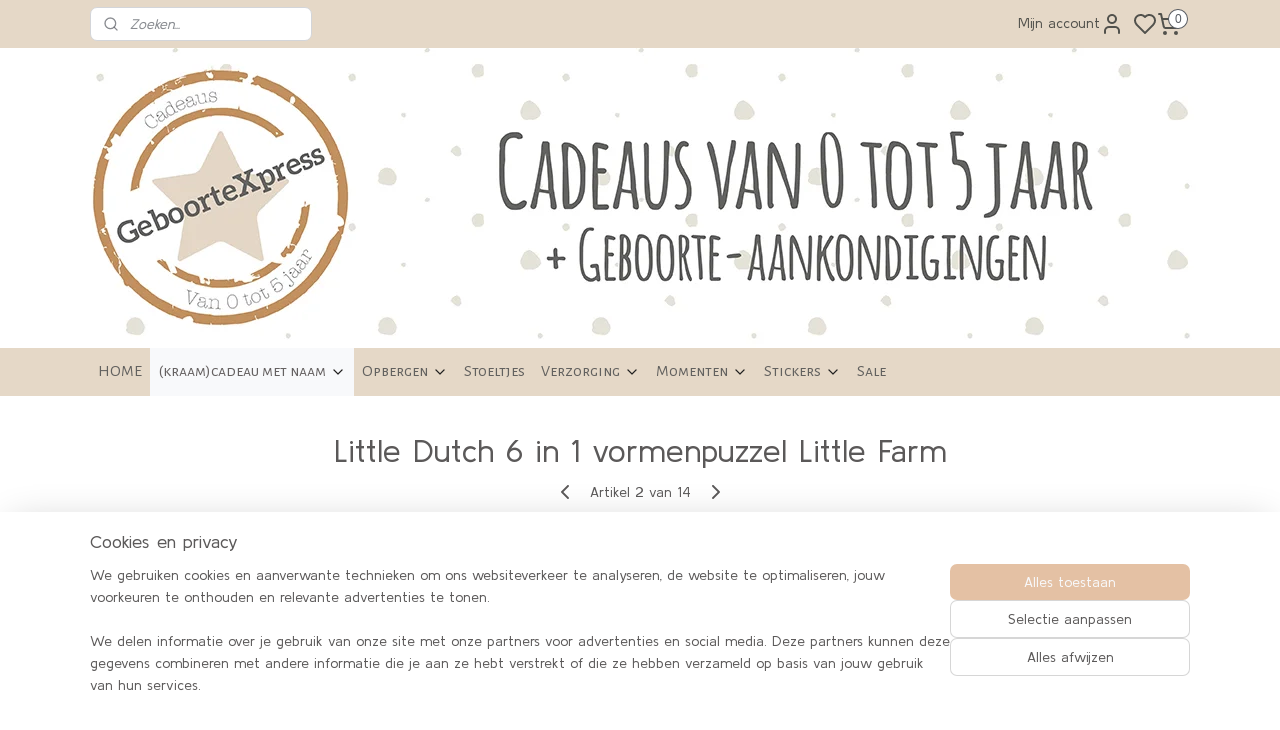

--- FILE ---
content_type: text/html; charset=UTF-8
request_url: https://www.geboortexpress.nl/a-85598343/puzzels/little-dutch-6-in-1-vormenpuzzel-little-farm/
body_size: 23232
content:
<!DOCTYPE html>
<!--[if lt IE 7]>
<html lang="nl"
      class="no-js lt-ie9 lt-ie8 lt-ie7 secure"> <![endif]-->
<!--[if IE 7]>
<html lang="nl"
      class="no-js lt-ie9 lt-ie8 is-ie7 secure"> <![endif]-->
<!--[if IE 8]>
<html lang="nl"
      class="no-js lt-ie9 is-ie8 secure"> <![endif]-->
<!--[if gt IE 8]><!-->
<html lang="nl" class="no-js secure">
<!--<![endif]-->
<head prefix="og: http://ogp.me/ns#">
    <meta http-equiv="Content-Type" content="text/html; charset=UTF-8"/>

    <title>Little Dutch 6 in 1 vormenpuzzel &#039;&#039;Little Farm&#039;&#039;</title>
    <meta name="description" content="Little Dutch 6 in 1 vormenpuzzel &amp;#039;&amp;#039;Little Farm&amp;#039;&amp;#039;, puzzel van karton, puzzel little dutch," />
    <meta name="robots" content="noarchive"/>
    <meta name="robots" content="index,follow,noodp,noydir"/>
    
    <meta name="verify-v1" content="1Y7PL_aYFbUspMSRqZmZRNLBxRtS189lHyn-rGJ0qoM"/>
        <meta name="google-site-verification" content="1Y7PL_aYFbUspMSRqZmZRNLBxRtS189lHyn-rGJ0qoM"/>
    <meta name="theme-color" content="#9B723C"/>
    <meta name="viewport" content="width=device-width, initial-scale=1.0"/>
    <meta name="revisit-after" content="1 days"/>
    <meta name="generator" content="Mijnwebwinkel"/>
    <meta name="web_author" content="https://www.mijnwebwinkel.nl/"/>

    

    <meta property="og:site_name" content="geboorteXpress - kraamkado met naam; kado met naam"/>

        <meta property="og:title" content="Little Dutch 6 in 1 vormenpuzzel &#039;&#039;Little Farm&#039;&#039;"/>
    <meta property="og:description" content="Little Dutch 6 in 1 vormenpuzzel &#039;&#039;Little Farm&#039;&#039;, puzzel van karton, puzzel little dutch,"/>
    <meta property="og:type" content="product"/>
    <meta property="og:image" content="https://cdn.myonlinestore.eu/93c3ae35-6be1-11e9-a722-44a8421b9960/image/cache/article/a3793b250585f37d6ed99b6554987f94cd896d37.jpg"/>
        <meta property="og:image" content="https://cdn.myonlinestore.eu/93c3ae35-6be1-11e9-a722-44a8421b9960/image/cache/article/0fe8c4efaa6e1690f9eaf7fbf78a7a81bff436c1.jpg"/>
        <meta property="og:image" content="https://cdn.myonlinestore.eu/93c3ae35-6be1-11e9-a722-44a8421b9960/image/cache/article/844a54b92c98857a38fd57f22f6a49e2b3ba2a98.jpg"/>
        <meta property="og:url" content="https://www.geboortexpress.nl/a-85598283/little-dutch-houten-speelgoed/little-dutch-6-in-1-vormenpuzzel-little-farm/"/>

    <link rel="preload" as="style" href="https://static.myonlinestore.eu/assets/../js/fancybox/jquery.fancybox.css?20260114074236"
          onload="this.onload=null;this.rel='stylesheet'">
    <noscript>
        <link rel="stylesheet" href="https://static.myonlinestore.eu/assets/../js/fancybox/jquery.fancybox.css?20260114074236">
    </noscript>

    <link rel="stylesheet" type="text/css" href="https://asset.myonlinestore.eu/1y7G7dcho4GdrUDFnUgessQ9oJjTgH.css"/>

    <link rel="preload" as="style" href="https://static.myonlinestore.eu/assets/../fonts/fontawesome-6.4.2/css/fontawesome.min.css?20260114074236"
          onload="this.onload=null;this.rel='stylesheet'">
    <link rel="preload" as="style" href="https://static.myonlinestore.eu/assets/../fonts/fontawesome-6.4.2/css/solid.min.css?20260114074236"
          onload="this.onload=null;this.rel='stylesheet'">
    <link rel="preload" as="style" href="https://static.myonlinestore.eu/assets/../fonts/fontawesome-6.4.2/css/brands.min.css?20260114074236"
          onload="this.onload=null;this.rel='stylesheet'">
    <link rel="preload" as="style" href="https://static.myonlinestore.eu/assets/../fonts/fontawesome-6.4.2/css/v4-shims.min.css?20260114074236"
          onload="this.onload=null;this.rel='stylesheet'">
    <noscript>
        <link rel="stylesheet" href="https://static.myonlinestore.eu/assets/../fonts/font-awesome-4.1.0/css/font-awesome.4.1.0.min.css?20260114074236">
    </noscript>

    <link rel="preconnect" href="https://static.myonlinestore.eu/" crossorigin />
    <link rel="dns-prefetch" href="https://static.myonlinestore.eu/" />
    <link rel="preconnect" href="https://cdn.myonlinestore.eu" crossorigin />
    <link rel="dns-prefetch" href="https://cdn.myonlinestore.eu" />

    <script type="text/javascript" src="https://static.myonlinestore.eu/assets/../js/modernizr.js?20260114074236"></script>
        
    <link rel="canonical" href="https://www.geboortexpress.nl/a-85598283/little-dutch-houten-speelgoed/little-dutch-6-in-1-vormenpuzzel-little-farm/"/>
    <link rel="icon" type="image/png" href="https://cdn.myonlinestore.eu/93c3ae35-6be1-11e9-a722-44a8421b9960/favicon-16x16.png?t=1768754949"
              sizes="16x16"/>
    <link rel="icon" type="image/png" href="https://cdn.myonlinestore.eu/93c3ae35-6be1-11e9-a722-44a8421b9960/favicon-32x32.png?t=1768754949"
              sizes="32x32"/>
    <link rel="icon" type="image/png" href="https://cdn.myonlinestore.eu/93c3ae35-6be1-11e9-a722-44a8421b9960/favicon-96x96.png?t=1768754949"
              sizes="96x96"/>
    <script>
        var _rollbarConfig = {
        accessToken: 'd57a2075769e4401ab611d78421f1c89',
        captureUncaught: false,
        captureUnhandledRejections: false,
        verbose: false,
        payload: {
            environment: 'prod',
            person: {
                id: 23910,
            },
            ignoredMessages: [
                'request aborted',
                'network error',
                'timeout'
            ]
        },
        reportLevel: 'error'
    };
    // Rollbar Snippet
    !function(r){var e={};function o(n){if(e[n])return e[n].exports;var t=e[n]={i:n,l:!1,exports:{}};return r[n].call(t.exports,t,t.exports,o),t.l=!0,t.exports}o.m=r,o.c=e,o.d=function(r,e,n){o.o(r,e)||Object.defineProperty(r,e,{enumerable:!0,get:n})},o.r=function(r){"undefined"!=typeof Symbol&&Symbol.toStringTag&&Object.defineProperty(r,Symbol.toStringTag,{value:"Module"}),Object.defineProperty(r,"__esModule",{value:!0})},o.t=function(r,e){if(1&e&&(r=o(r)),8&e)return r;if(4&e&&"object"==typeof r&&r&&r.__esModule)return r;var n=Object.create(null);if(o.r(n),Object.defineProperty(n,"default",{enumerable:!0,value:r}),2&e&&"string"!=typeof r)for(var t in r)o.d(n,t,function(e){return r[e]}.bind(null,t));return n},o.n=function(r){var e=r&&r.__esModule?function(){return r.default}:function(){return r};return o.d(e,"a",e),e},o.o=function(r,e){return Object.prototype.hasOwnProperty.call(r,e)},o.p="",o(o.s=0)}([function(r,e,o){var n=o(1),t=o(4);_rollbarConfig=_rollbarConfig||{},_rollbarConfig.rollbarJsUrl=_rollbarConfig.rollbarJsUrl||"https://cdnjs.cloudflare.com/ajax/libs/rollbar.js/2.14.4/rollbar.min.js",_rollbarConfig.async=void 0===_rollbarConfig.async||_rollbarConfig.async;var a=n.setupShim(window,_rollbarConfig),l=t(_rollbarConfig);window.rollbar=n.Rollbar,a.loadFull(window,document,!_rollbarConfig.async,_rollbarConfig,l)},function(r,e,o){var n=o(2);function t(r){return function(){try{return r.apply(this,arguments)}catch(r){try{console.error("[Rollbar]: Internal error",r)}catch(r){}}}}var a=0;function l(r,e){this.options=r,this._rollbarOldOnError=null;var o=a++;this.shimId=function(){return o},"undefined"!=typeof window&&window._rollbarShims&&(window._rollbarShims[o]={handler:e,messages:[]})}var i=o(3),s=function(r,e){return new l(r,e)},d=function(r){return new i(s,r)};function c(r){return t(function(){var e=Array.prototype.slice.call(arguments,0),o={shim:this,method:r,args:e,ts:new Date};window._rollbarShims[this.shimId()].messages.push(o)})}l.prototype.loadFull=function(r,e,o,n,a){var l=!1,i=e.createElement("script"),s=e.getElementsByTagName("script")[0],d=s.parentNode;i.crossOrigin="",i.src=n.rollbarJsUrl,o||(i.async=!0),i.onload=i.onreadystatechange=t(function(){if(!(l||this.readyState&&"loaded"!==this.readyState&&"complete"!==this.readyState)){i.onload=i.onreadystatechange=null;try{d.removeChild(i)}catch(r){}l=!0,function(){var e;if(void 0===r._rollbarDidLoad){e=new Error("rollbar.js did not load");for(var o,n,t,l,i=0;o=r._rollbarShims[i++];)for(o=o.messages||[];n=o.shift();)for(t=n.args||[],i=0;i<t.length;++i)if("function"==typeof(l=t[i])){l(e);break}}"function"==typeof a&&a(e)}()}}),d.insertBefore(i,s)},l.prototype.wrap=function(r,e,o){try{var n;if(n="function"==typeof e?e:function(){return e||{}},"function"!=typeof r)return r;if(r._isWrap)return r;if(!r._rollbar_wrapped&&(r._rollbar_wrapped=function(){o&&"function"==typeof o&&o.apply(this,arguments);try{return r.apply(this,arguments)}catch(o){var e=o;throw e&&("string"==typeof e&&(e=new String(e)),e._rollbarContext=n()||{},e._rollbarContext._wrappedSource=r.toString(),window._rollbarWrappedError=e),e}},r._rollbar_wrapped._isWrap=!0,r.hasOwnProperty))for(var t in r)r.hasOwnProperty(t)&&(r._rollbar_wrapped[t]=r[t]);return r._rollbar_wrapped}catch(e){return r}};for(var p="log,debug,info,warn,warning,error,critical,global,configure,handleUncaughtException,handleAnonymousErrors,handleUnhandledRejection,captureEvent,captureDomContentLoaded,captureLoad".split(","),u=0;u<p.length;++u)l.prototype[p[u]]=c(p[u]);r.exports={setupShim:function(r,e){if(r){var o=e.globalAlias||"Rollbar";if("object"==typeof r[o])return r[o];r._rollbarShims={},r._rollbarWrappedError=null;var a=new d(e);return t(function(){e.captureUncaught&&(a._rollbarOldOnError=r.onerror,n.captureUncaughtExceptions(r,a,!0),e.wrapGlobalEventHandlers&&n.wrapGlobals(r,a,!0)),e.captureUnhandledRejections&&n.captureUnhandledRejections(r,a,!0);var t=e.autoInstrument;return!1!==e.enabled&&(void 0===t||!0===t||"object"==typeof t&&t.network)&&r.addEventListener&&(r.addEventListener("load",a.captureLoad.bind(a)),r.addEventListener("DOMContentLoaded",a.captureDomContentLoaded.bind(a))),r[o]=a,a})()}},Rollbar:d}},function(r,e){function o(r,e,o){if(e.hasOwnProperty&&e.hasOwnProperty("addEventListener")){for(var n=e.addEventListener;n._rollbarOldAdd&&n.belongsToShim;)n=n._rollbarOldAdd;var t=function(e,o,t){n.call(this,e,r.wrap(o),t)};t._rollbarOldAdd=n,t.belongsToShim=o,e.addEventListener=t;for(var a=e.removeEventListener;a._rollbarOldRemove&&a.belongsToShim;)a=a._rollbarOldRemove;var l=function(r,e,o){a.call(this,r,e&&e._rollbar_wrapped||e,o)};l._rollbarOldRemove=a,l.belongsToShim=o,e.removeEventListener=l}}r.exports={captureUncaughtExceptions:function(r,e,o){if(r){var n;if("function"==typeof e._rollbarOldOnError)n=e._rollbarOldOnError;else if(r.onerror){for(n=r.onerror;n._rollbarOldOnError;)n=n._rollbarOldOnError;e._rollbarOldOnError=n}e.handleAnonymousErrors();var t=function(){var o=Array.prototype.slice.call(arguments,0);!function(r,e,o,n){r._rollbarWrappedError&&(n[4]||(n[4]=r._rollbarWrappedError),n[5]||(n[5]=r._rollbarWrappedError._rollbarContext),r._rollbarWrappedError=null);var t=e.handleUncaughtException.apply(e,n);o&&o.apply(r,n),"anonymous"===t&&(e.anonymousErrorsPending+=1)}(r,e,n,o)};o&&(t._rollbarOldOnError=n),r.onerror=t}},captureUnhandledRejections:function(r,e,o){if(r){"function"==typeof r._rollbarURH&&r._rollbarURH.belongsToShim&&r.removeEventListener("unhandledrejection",r._rollbarURH);var n=function(r){var o,n,t;try{o=r.reason}catch(r){o=void 0}try{n=r.promise}catch(r){n="[unhandledrejection] error getting `promise` from event"}try{t=r.detail,!o&&t&&(o=t.reason,n=t.promise)}catch(r){}o||(o="[unhandledrejection] error getting `reason` from event"),e&&e.handleUnhandledRejection&&e.handleUnhandledRejection(o,n)};n.belongsToShim=o,r._rollbarURH=n,r.addEventListener("unhandledrejection",n)}},wrapGlobals:function(r,e,n){if(r){var t,a,l="EventTarget,Window,Node,ApplicationCache,AudioTrackList,ChannelMergerNode,CryptoOperation,EventSource,FileReader,HTMLUnknownElement,IDBDatabase,IDBRequest,IDBTransaction,KeyOperation,MediaController,MessagePort,ModalWindow,Notification,SVGElementInstance,Screen,TextTrack,TextTrackCue,TextTrackList,WebSocket,WebSocketWorker,Worker,XMLHttpRequest,XMLHttpRequestEventTarget,XMLHttpRequestUpload".split(",");for(t=0;t<l.length;++t)r[a=l[t]]&&r[a].prototype&&o(e,r[a].prototype,n)}}}},function(r,e){function o(r,e){this.impl=r(e,this),this.options=e,function(r){for(var e=function(r){return function(){var e=Array.prototype.slice.call(arguments,0);if(this.impl[r])return this.impl[r].apply(this.impl,e)}},o="log,debug,info,warn,warning,error,critical,global,configure,handleUncaughtException,handleAnonymousErrors,handleUnhandledRejection,_createItem,wrap,loadFull,shimId,captureEvent,captureDomContentLoaded,captureLoad".split(","),n=0;n<o.length;n++)r[o[n]]=e(o[n])}(o.prototype)}o.prototype._swapAndProcessMessages=function(r,e){var o,n,t;for(this.impl=r(this.options);o=e.shift();)n=o.method,t=o.args,this[n]&&"function"==typeof this[n]&&("captureDomContentLoaded"===n||"captureLoad"===n?this[n].apply(this,[t[0],o.ts]):this[n].apply(this,t));return this},r.exports=o},function(r,e){r.exports=function(r){return function(e){if(!e&&!window._rollbarInitialized){for(var o,n,t=(r=r||{}).globalAlias||"Rollbar",a=window.rollbar,l=function(r){return new a(r)},i=0;o=window._rollbarShims[i++];)n||(n=o.handler),o.handler._swapAndProcessMessages(l,o.messages);window[t]=n,window._rollbarInitialized=!0}}}}]);
    // End Rollbar Snippet
    </script>
    <script defer type="text/javascript" src="https://static.myonlinestore.eu/assets/../js/jquery.min.js?20260114074236"></script><script defer type="text/javascript" src="https://static.myonlinestore.eu/assets/../js/mww/shop.js?20260114074236"></script><script defer type="text/javascript" src="https://static.myonlinestore.eu/assets/../js/mww/shop/category.js?20260114074236"></script><script defer type="text/javascript" src="https://static.myonlinestore.eu/assets/../js/fancybox/jquery.fancybox.pack.js?20260114074236"></script><script defer type="text/javascript" src="https://static.myonlinestore.eu/assets/../js/fancybox/jquery.fancybox-thumbs.js?20260114074236"></script><script defer type="text/javascript" src="https://static.myonlinestore.eu/assets/../js/mww/image.js?20260114074236"></script><script defer type="text/javascript" src="https://static.myonlinestore.eu/assets/../js/mww/shop/article.js?20260114074236"></script><script defer type="text/javascript" src="https://static.myonlinestore.eu/assets/../js/mww/product/product.js?20260114074236"></script><script defer type="text/javascript" src="https://static.myonlinestore.eu/assets/../js/mww/product/product.configurator.js?20260114074236"></script><script defer type="text/javascript"
                src="https://static.myonlinestore.eu/assets/../js/mww/product/product.configurator.validator.js?20260114074236"></script><script defer type="text/javascript" src="https://static.myonlinestore.eu/assets/../js/mww/product/product.main.js?20260114074236"></script><script defer type="text/javascript" src="https://static.myonlinestore.eu/assets/../js/mww/navigation.js?20260114074236"></script><script defer type="text/javascript" src="https://static.myonlinestore.eu/assets/../js/delay.js?20260114074236"></script><script defer type="text/javascript" src="https://static.myonlinestore.eu/assets/../js/mww/ajax.js?20260114074236"></script><script defer type="text/javascript" src="https://static.myonlinestore.eu/assets/../js/foundation/foundation.min.js?20260114074236"></script><script defer type="text/javascript" src="https://static.myonlinestore.eu/assets/../js/foundation/foundation/foundation.topbar.js?20260114074236"></script><script defer type="text/javascript" src="https://static.myonlinestore.eu/assets/../js/foundation/foundation/foundation.tooltip.js?20260114074236"></script><script defer type="text/javascript" src="https://static.myonlinestore.eu/assets/../js/mww/deferred.js?20260114074236"></script>
        <script src="https://static.myonlinestore.eu/assets/webpack/bootstrapper.ce10832e.js"></script>
    
    <script src="https://static.myonlinestore.eu/assets/webpack/vendor.85ea91e8.js" defer></script><script src="https://static.myonlinestore.eu/assets/webpack/main.c5872b2c.js" defer></script>
    
    <script src="https://static.myonlinestore.eu/assets/webpack/webcomponents.377dc92a.js" defer></script>
    
    <script src="https://static.myonlinestore.eu/assets/webpack/render.8395a26c.js" defer></script>

    <script>
        window.bootstrapper.add(new Strap('marketingScripts', []));
    </script>
        <script>
  window.dataLayer = window.dataLayer || [];

  function gtag() {
    dataLayer.push(arguments);
  }

    gtag(
    "consent",
    "default",
    {
      "ad_storage": "denied",
      "ad_user_data": "denied",
      "ad_personalization": "denied",
      "analytics_storage": "denied",
      "security_storage": "granted",
      "personalization_storage": "denied",
      "functionality_storage": "denied",
    }
  );

  gtag("js", new Date());
  gtag("config", 'G-HSRC51ENF9', { "groups": "myonlinestore" });gtag("config", 'G-C0G03NQCGQ');</script>
<script async src="https://www.googletagmanager.com/gtag/js?id=G-HSRC51ENF9"></script>
        <script>
        
    </script>
        
<script>
    var marketingStrapId = 'marketingScripts'
    var marketingScripts = window.bootstrapper.use(marketingStrapId);

    if (marketingScripts === null) {
        marketingScripts = [];
    }

        marketingScripts.push({
        inline: `!function (f, b, e, v, n, t, s) {
        if (f.fbq) return;
        n = f.fbq = function () {
            n.callMethod ?
                n.callMethod.apply(n, arguments) : n.queue.push(arguments)
        };
        if (!f._fbq) f._fbq = n;
        n.push = n;
        n.loaded = !0;
        n.version = '2.0';
        n.agent = 'plmyonlinestore';
        n.queue = [];
        t = b.createElement(e);
        t.async = !0;
    t.src = v;
    s = b.getElementsByTagName(e)[0];
    s.parentNode.insertBefore(t, s)
    }(window, document, 'script', 'https://connect.facebook.net/en_US/fbevents.js');

    fbq('init', 'GeboorteXpresssite');
    fbq('track', 'PageView');
    `,
    });
    
    window.bootstrapper.update(new Strap(marketingStrapId, marketingScripts));
</script>
    <noscript>
        <style>ul.products li {
                opacity: 1 !important;
            }</style>
    </noscript>

            <script>
                (function (w, d, s, l, i) {
            w[l] = w[l] || [];
            w[l].push({
                'gtm.start':
                    new Date().getTime(), event: 'gtm.js'
            });
            var f = d.getElementsByTagName(s)[0],
                j = d.createElement(s), dl = l != 'dataLayer' ? '&l=' + l : '';
            j.async = true;
            j.src =
                'https://www.googletagmanager.com/gtm.js?id=' + i + dl;
            f.parentNode.insertBefore(j, f);
        })(window, document, 'script', 'dataLayer', 'GTM-MSQ3L6L');
                (function (w, d, s, l, i) {
            w[l] = w[l] || [];
            w[l].push({
                'gtm.start':
                    new Date().getTime(), event: 'gtm.js'
            });
            var f = d.getElementsByTagName(s)[0],
                j = d.createElement(s), dl = l != 'dataLayer' ? '&l=' + l : '';
            j.async = true;
            j.src =
                'https://www.googletagmanager.com/gtm.js?id=' + i + dl;
            f.parentNode.insertBefore(j, f);
        })(window, document, 'script', 'dataLayer', 'GTM-TB3KGRF');
            </script>

</head>
<body    class="lang-nl_NL layout-width-1100 twoColumn">

    <noscript>
                    <iframe src="https://www.googletagmanager.com/ns.html?id=GTM-MSQ3L6L" height="0" width="0"
                    style="display:none;visibility:hidden"></iframe>
                    <iframe src="https://www.googletagmanager.com/ns.html?id=GTM-TB3KGRF" height="0" width="0"
                    style="display:none;visibility:hidden"></iframe>
            </noscript>


<header>
    <a tabindex="0" id="skip-link" class="button screen-reader-text" href="#content">Spring naar de hoofdtekst</a>
</header>

    <div id="react_element__saveforlater"></div>

<div id="react_element__filter"></div>

<div class="site-container">
    <div class="inner-wrap">
                    <nav class="tab-bar mobile-navigation custom-topbar ">
    <section class="left-button" style="display: none;">
        <a class="mobile-nav-button"
           href="#" data-react-trigger="mobile-navigation-toggle">
                <div   
    aria-hidden role="img"
    class="icon icon--sf-menu
        "
    >
    <svg><use xlink:href="#sf-menu"></use></svg>
    </div>
&#160;
                <span>Menu</span>        </a>
    </section>
    <section class="title-section">
        <span class="title">geboorteXpress - kraamkado met naam; kado met naam</span>
    </section>
    <section class="right-button">

                                            <a href="javascript:void(0)" class="foldout-account">
                    <span class="profile-icon"
                          data-logged-in="false">    <div   
    aria-hidden role="img"
    class="icon icon--sf-user
        "
    >
    <svg><use xlink:href="#sf-user"></use></svg>
    </div>
</span>
                    <span class="profile-icon" data-logged-in="true"
                          style="display: none">    <div   
    aria-hidden role="img"
    class="icon icon--sf-user-check
        "
    >
    <svg><use xlink:href="#sf-user-check"></use></svg>
    </div>
</span>
                </a>
                                    <div class="saveforlater-counter-topbar" id="react_element__saveforlater-mobile-navigation-counter"
                         data-show-counter="1"></div>
                                    
        <a href="/cart/" class="cart-icon hidden">
                <div   
    aria-hidden role="img"
    class="icon icon--sf-shopping-cart
        "
    >
    <svg><use xlink:href="#sf-shopping-cart"></use></svg>
    </div>
            <span class="cart-count" style="display: none"></span>
        </a>
    </section>
</nav>
        
        
        <div class="bg-container custom-css-container"             data-active-language="nl"
            data-current-date="18-01-2026"
            data-category-id="unknown"
            data-article-id="63756591"
            data-article-category-id="5185916"
            data-article-name="Little Dutch 6 in 1 vormenpuzzel Little Farm"
        >
            <noscript class="no-js-message">
                <div class="inner">
                    Javascript is uitgeschakeld.


Zonder Javascript is het niet mogelijk bestellingen te plaatsen in deze webwinkel en zijn een aantal functionaliteiten niet beschikbaar.
                </div>
            </noscript>

            <div id="header">
                <div id="react_root"><!-- --></div>
                <div
                    class="header-bar-top">
                                                
<div class="row header-bar-inner" data-bar-position="top" data-options="sticky_on: [medium, large]; is_hover: true; scrolltop: true;" data-topbar>
    <section class="top-bar-section">
                                    <div class="module-container search align-left">
                    <div class="react_element__searchbox" 
    data-post-url="/search/" 
    data-search-phrase=""></div>

                </div>
                                                <div class="module-container myaccount align-right2">
                    
<div class="module my-account-bar has-saveforlater">
            <a href="javascript:void(0)" class="foldout-account">
            Mijn account     <div   
    aria-hidden role="img"
    class="icon icon--sf-user
        "
    >
    <svg><use xlink:href="#sf-user"></use></svg>
    </div>
        </a>
        <div class="saveforlater-counter-topbar" id="react_element__saveforlater-topbar-counter"
             data-show-counter=""></div>
        <div class="my-account-overlay"></div>
        <div class="hidden-account-details">
            <div class="invisible-hover-area">
                <div class="header">
                    <div class="header-text">Mijn account</div>
                    <div class="close-button">
                            <div   
    aria-hidden role="img"
    class="icon icon--close-button icon--sf-x
        "
            title="close-button"
    >
    <svg><use xlink:href="#sf-x"></use></svg>
    </div>
                    </div>
                </div>
                <div class="scrollable">
                    <h3 class="existing-customer">Inloggen</h3>
                    <div class="form-group">
                        <form accept-charset="UTF-8" name=""
          method="post" action="/customer/login/?referer=/a-85598343/puzzels/little-dutch-6-in-1-vormenpuzzel-little-farm/" class="legacy" id="login_form">
                        <script>
    document.addEventListener("DOMContentLoaded", function () {
        Array.from(document.querySelectorAll("#login_form")).map(
            form => form.addEventListener("submit", function () {
                Array.from(document.querySelectorAll("#login")).map(button => button.disabled = true);
            })
        );
    });
</script>
                        
                        <div class="form-group        ">
    <label class="control-label required" for="customer_account_username">E-mailadres</label><div class="control-group">
            <div class="control-container   no-errors    ">
                                <input type="email"
            id="customer_account_username" name="_username" required="required" class="default form-control" maxlength="100"
                                                    data-validator-range="0-0"
                />
                    </div>
                                </div>
</div>
    
                        <div class="form-group        ">
    <label class="control-label required" for="customer_account_password">Wachtwoord</label><div class="control-group">
            <div class="control-container   no-errors    ">
                                <input type="password"
            id="customer_account_password" name="_password" required="required" class="default form-control" maxlength="64"
                                                    data-validator-range="0-0"
                />
                    </div>
                                </div>
</div>
    
                        <div class="form-row buttons">
                            <button type="submit" id="login" name="login" class="btn">
                                Inloggen
                            </button>
                        </div>
                        <input type="hidden"
            id="_csrf_token" name="_csrf_token" class="form-control"
            value="f62eb5116f844d.LR3V61l37-hxN-mgL1s_0I1YqmuJ8MUT4Z-lj01lRtc.W3GXkg05mY0Tb4PyQBNLvuEXnV7_wYde1KfnuAIWBbBCTKLbEDrdhCsBjg"                                         data-validator-range="0-0"
                />
        </form>
                    </div>
                    <a class="forgot-password-link" href="/customer/forgot-password/">Wachtwoord vergeten?</a>
                                            <hr/>
                        <h3 class="without-account">Geen account?</h3>
                        <p>
                            Met een account kun je sneller bestellen en heb je een overzicht van je eerdere bestellingen.
                        </p>
                        <a href="https://www.geboortexpress.nl/customer/register/?referer=/a-85598343/puzzels/little-dutch-6-in-1-vormenpuzzel-little-farm/"
                           class="btn">Account aanmaken</a>
                                    </div>
            </div>
        </div>
    </div>

                </div>
                                                <div class="module-container cart align-right">
                    
<div class="header-cart module moduleCartCompact" data-ajax-cart-replace="true" data-productcount="0">
            <a href="/cart/?category_id=5185916" class="foldout-cart">
                <div   
    aria-hidden role="img"
    class="icon icon--sf-shopping-cart
        "
            title="Winkelwagen"
    >
    <svg><use xlink:href="#sf-shopping-cart"></use></svg>
    </div>
            <span class="count">0</span>
        </a>
        <div class="hidden-cart-details">
            <div class="invisible-hover-area">
                <div data-mobile-cart-replace="true" class="cart-details">
                                            <div class="cart-summary">
                            Geen artikelen in winkelwagen.
                        </div>
                                    </div>

                            </div>
        </div>
    </div>

                </div>
                        </section>
</div>

                                    </div>

                



<sf-header-image
    class="web-component"
    header-element-height="300px"
    align="left"
    store-name="geboorteXpress - kraamkado met naam; kado met naam"
    store-url="https://www.geboortexpress.nl/"
    background-image-url="https://cdn.myonlinestore.eu/93c3ae35-6be1-11e9-a722-44a8421b9960/nl_NL_image_header_4.jpg?t=1768754949"
    mobile-background-image-url=""
    logo-custom-width=""
    logo-custom-height=""
    page-column-width="1100"
    style="
        height: 300px;

        --background-color: #ffffff;
        --background-height: 300px;
        --background-aspect-ratio: 7.3333333333333;
        --scaling-background-aspect-ratio: 3.6666666666667;
        --mobile-background-height: 0px;
        --mobile-background-aspect-ratio: 1;
        --color: #737373;
        --logo-custom-width: auto;
        --logo-custom-height: auto;
        --logo-aspect-ratio: 1
        ">
    </sf-header-image>
                <div class="header-bar-bottom sticky">
                                                
<div class="row header-bar-inner" data-bar-position="header" data-options="sticky_on: [medium, large]; is_hover: true; scrolltop: true;" data-topbar>
    <section class="top-bar-section">
                                    <nav class="module-container navigation  align-left">
                    <ul>
                            




<li class="">
            <a href="https://www.geboortexpress.nl/" class="no_underline">
            HOME
                    </a>

                                </li>
    

    
    

<li class="has-dropdown active">
            <a href="https://www.geboortexpress.nl/c-281683/kraam-cadeau-met-naam/" class="no_underline">
            (kraam)cadeau met naam
                                                <div aria-hidden role="img" class="icon"><svg><use xlink:href="#sf-chevron-down"></use></svg></div>
                                    </a>

                                    <ul class="dropdown">
                        

    


<li class="has-dropdown">
            <a href="https://www.geboortexpress.nl/c-7250591/speelgoed-met-naam/" class="no_underline">
            Speelgoed met naam
                                                <div aria-hidden role="img" class="icon sub-item"><svg><use xlink:href="#sf-chevron-right"></use></svg></div>
                                    </a>

                                    <ul class="dropdown">
                        




<li class="">
            <a href="https://www.geboortexpress.nl/c-5035169/speelgoed-tot-10-euro/" class="no_underline">
            Speelgoed tot 10 euro
                    </a>

                                </li>
    




<li class="">
            <a href="https://www.geboortexpress.nl/c-3712701/speelgoed-10-tot-25-euro/" class="no_underline">
            Speelgoed  10 tot 25 euro
                    </a>

                                </li>
    




<li class="">
            <a href="https://www.geboortexpress.nl/c-5036471/speelgoed-vanaf-25-euro/" class="no_underline">
            Speelgoed vanaf 25 euro
                    </a>

                                </li>
    




<li class="">
            <a href="https://www.geboortexpress.nl/c-5116850/treinen/" class="no_underline">
            Treinen 
                    </a>

                                </li>
    




<li class="">
            <a href="https://www.geboortexpress.nl/c-5543508/racebanen-autootjes-garages/" class="no_underline">
            Racebanen , autootjes, garages
                    </a>

                                </li>
    




<li class="">
            <a href="https://www.geboortexpress.nl/c-3041440/loopwagens-en-loopfietsjes/" class="no_underline">
            Loopwagens en loopfietsjes
                    </a>

                                </li>
    




<li class="">
            <a href="https://www.geboortexpress.nl/c-6130780/tuimelringen-en-stapeltorens/" class="no_underline">
            Tuimelringen en stapeltorens 
                    </a>

                                </li>
    




<li class="">
            <a href="https://www.geboortexpress.nl/c-6156908/vormenstoven-hamerbanken-en-activiteiten-speelgoed/" class="no_underline">
             Vormenstoven, hamerbanken en activiteiten speelgoed
                    </a>

                                </li>
    




<li class="">
            <a href="https://www.geboortexpress.nl/c-6137242/eten-en-drinken-speelgoed/" class="no_underline">
            Eten en drinken speelgoed
                    </a>

                                </li>
    




<li class="">
            <a href="https://www.geboortexpress.nl/c-6163478/doktertje-spelen/" class="no_underline">
            Doktertje spelen
                    </a>

                                </li>
    




<li class="">
            <a href="https://www.geboortexpress.nl/c-4199659/poppenwagens/" class="no_underline">
            Poppenwagens
                    </a>

                                </li>
                </ul>
                        </li>
    




<li class="">
            <a href="https://www.geboortexpress.nl/c-292462/knuffels/" class="no_underline">
            Knuffels 
                    </a>

                                </li>
    




<li class="">
            <a href="https://www.geboortexpress.nl/c-3829545/knuffeldoekjes-en-speendoekjes/" class="no_underline">
            Knuffeldoekjes  en speendoekjes
                    </a>

                                </li>
    

    


<li class="has-dropdown">
            <a href="https://www.geboortexpress.nl/c-1985331/koffertjes/" class="no_underline">
            Koffertjes 
                                                <div aria-hidden role="img" class="icon sub-item"><svg><use xlink:href="#sf-chevron-right"></use></svg></div>
                                    </a>

                                    <ul class="dropdown">
                        




<li class="">
            <a href="https://www.geboortexpress.nl/c-3765691/koffertjes-met-naam/" class="no_underline">
            Koffertjes met naam
                    </a>

                                </li>
    




<li class="">
            <a href="https://www.geboortexpress.nl/c-3765698/koffertje-met-knuffel-knuffeldoekje/" class="no_underline">
            Koffertje met knuffel/knuffeldoekje
                    </a>

                                </li>
    




<li class="">
            <a href="https://www.geboortexpress.nl/c-5178796/logeerkoffertjes-met-naam/" class="no_underline">
            Logeerkoffertjes met naam
                    </a>

                                </li>
    




<li class="">
            <a href="https://www.geboortexpress.nl/c-5178841/dokterskoffertjes-met-naam/" class="no_underline">
            Dokterskoffertjes met naam
                    </a>

                                </li>
                </ul>
                        </li>
    




<li class="">
            <a href="https://www.geboortexpress.nl/c-301722/textiel-met-naam/" class="no_underline">
            Textiel (met naam)
                    </a>

                                </li>
    




<li class="">
            <a href="https://www.geboortexpress.nl/c-292464/cadeaupakketten/" class="no_underline">
            Cadeaupakketten
                    </a>

                                </li>
    


    

<li class="active">
            <a href="https://www.geboortexpress.nl/c-5185916/puzzels/" class="no_underline">
            Puzzels
                    </a>

                                </li>
    




<li class="">
            <a href="https://www.geboortexpress.nl/c-4470450/spaarpotten/" class="no_underline">
            Spaarpotten 
                    </a>

                                </li>
    




<li class="">
            <a href="https://www.geboortexpress.nl/c-6671864/brievenbuscadeaus/" class="no_underline">
            Brievenbuscadeaus
                    </a>

                                </li>
    




<li class="">
            <a href="https://www.geboortexpress.nl/c-692711/geboortetegels/" class="no_underline">
            Geboortetegels
                    </a>

                                </li>
    




<li class="">
            <a href="https://www.geboortexpress.nl/c-7719403/bambam-tandendoosje-haarlokdoosje-met-naam/" class="no_underline">
            BamBam tandendoosje - haarlokdoosje met naam
                    </a>

                                </li>
                </ul>
                        </li>
    

    


<li class="has-dropdown">
            <a href="https://www.geboortexpress.nl/c-7250585/opbergen/" class="no_underline">
            Opbergen
                                                <div aria-hidden role="img" class="icon"><svg><use xlink:href="#sf-chevron-down"></use></svg></div>
                                    </a>

                                    <ul class="dropdown">
                        




<li class="">
            <a href="https://www.geboortexpress.nl/c-1609942/opbergkisten-met-naam/" class="no_underline">
            Opbergkisten met naam
                    </a>

                                </li>
    




<li class="">
            <a href="https://www.geboortexpress.nl/c-7284972/houten-herinneringskisten-met-naam/" class="no_underline">
            Houten herinneringskisten met naam
                    </a>

                                </li>
    




<li class="">
            <a href="https://www.geboortexpress.nl/c-2306501/herinneringsdoos-met-naam/" class="no_underline">
            Herinneringsdoos met naam
                    </a>

                                </li>
                </ul>
                        </li>
    




<li class="">
            <a href="https://www.geboortexpress.nl/c-7250588/stoeltjes/" class="no_underline">
            Stoeltjes
                    </a>

                                </li>
    

    


<li class="has-dropdown">
            <a href="https://www.geboortexpress.nl/c-6630387/verzorging/" class="no_underline">
            Verzorging
                                                <div aria-hidden role="img" class="icon"><svg><use xlink:href="#sf-chevron-down"></use></svg></div>
                                    </a>

                                    <ul class="dropdown">
                        




<li class="">
            <a href="https://www.geboortexpress.nl/c-6639266/badjasje-met-naam/" class="no_underline">
            Badjasje met naam 
                    </a>

                                </li>
    




<li class="">
            <a href="https://www.geboortexpress.nl/c-6639725/badcape-en-badponcho-met-naam/" class="no_underline">
            Badcape en badponcho met naam
                    </a>

                                </li>
    




<li class="">
            <a href="https://www.geboortexpress.nl/c-6630636/mutsjes-met-naam/" class="no_underline">
            Mutsjes met naam
                    </a>

                                </li>
    




<li class="">
            <a href="https://www.geboortexpress.nl/c-6074677/slabbetjes-met-naam/" class="no_underline">
            slabbetjes met naam
                    </a>

                                </li>
    




<li class="">
            <a href="https://www.geboortexpress.nl/c-6630603/rompertje-met-naam/" class="no_underline">
            Rompertje met naam
                    </a>

                                </li>
                </ul>
                        </li>
    

    


<li class="has-dropdown">
            <a href="https://www.geboortexpress.nl/c-6630390/momenten/" class="no_underline">
            Momenten
                                                <div aria-hidden role="img" class="icon"><svg><use xlink:href="#sf-chevron-down"></use></svg></div>
                                    </a>

                                    <ul class="dropdown">
                        

    


<li class="has-dropdown">
            <a href="https://www.geboortexpress.nl/c-6630543/geboorte/" class="no_underline">
            Geboorte 
                                                <div aria-hidden role="img" class="icon sub-item"><svg><use xlink:href="#sf-chevron-right"></use></svg></div>
                                    </a>

                                    <ul class="dropdown">
                        

    


<li class="has-dropdown">
            <a href="https://www.geboortexpress.nl/c-281678/geboorteversiering/" class="no_underline">
            Geboorteversiering
                                                <div aria-hidden role="img" class="icon sub-item"><svg><use xlink:href="#sf-chevron-right"></use></svg></div>
                                    </a>

                                    <ul class="dropdown">
                        




<li class="">
            <a href="https://www.geboortexpress.nl/c-292446/versiering-geboorte-jongen-zoon/" class="no_underline">
            Versiering geboorte jongen-zoon
                    </a>

                                </li>
    




<li class="">
            <a href="https://www.geboortexpress.nl/c-292447/versiering-geboorte-meisje-dochter/" class="no_underline">
            versiering geboorte meisje- dochter
                    </a>

                                </li>
                </ul>
                        </li>
    




<li class="">
            <a href="https://www.geboortexpress.nl/c-5305104/naamslingers/" class="no_underline">
            Naamslingers
                    </a>

                                </li>
    

    


<li class="has-dropdown">
            <a href="https://www.geboortexpress.nl/c-1610036/geboortebord-raam/" class="no_underline">
            Geboortebord raam
                                                <div aria-hidden role="img" class="icon sub-item"><svg><use xlink:href="#sf-chevron-right"></use></svg></div>
                                    </a>

                                    <ul class="dropdown">
                        




<li class="">
            <a href="https://www.geboortexpress.nl/c-281687/naambordjes-geboorte/" class="no_underline">
            Naambordjes geboorte
                    </a>

                                </li>
    




<li class="">
            <a href="https://www.geboortexpress.nl/c-1719416/naamslingers/" class="no_underline">
            Naamslingers
                    </a>

                                </li>
                </ul>
                        </li>
    

    


<li class="has-dropdown">
            <a href="https://www.geboortexpress.nl/c-1610011/geboortebord-huren/" class="no_underline">
            Geboortebord huren
                                                <div aria-hidden role="img" class="icon sub-item"><svg><use xlink:href="#sf-chevron-right"></use></svg></div>
                                    </a>

                                    <ul class="dropdown">
                        




<li class="">
            <a href="https://www.geboortexpress.nl/c-3584114/geboorteborden-blokkentoren-tuin/" class="no_underline">
            Geboorteborden - Blokkentoren tuin
                    </a>

                                </li>
    




<li class="">
            <a href="https://www.geboortexpress.nl/c-440736/informatie-met-betrekking-tot-huren/" class="no_underline">
            Informatie met betrekking tot huren
                    </a>

                                </li>
                </ul>
                        </li>
                </ul>
                        </li>
    

    


<li class="has-dropdown">
            <a href="https://www.geboortexpress.nl/c-1764023/huwelijk/" class="no_underline">
            Huwelijk
                                                <div aria-hidden role="img" class="icon sub-item"><svg><use xlink:href="#sf-chevron-right"></use></svg></div>
                                    </a>

                                    <ul class="dropdown">
                        




<li class="">
            <a href="https://www.geboortexpress.nl/c-4890477/ringbeveiliger-koffertjes/" class="no_underline">
            Ringbeveiliger koffertjes 
                    </a>

                                </li>
    




<li class="">
            <a href="https://www.geboortexpress.nl/c-7730605/bruidsmeisje-bruidsjonker-koffertjes/" class="no_underline">
            bruidsmeisje-bruidsjonker koffertjes
                    </a>

                                </li>
    




<li class="">
            <a href="https://www.geboortexpress.nl/c-4673438/huwelijkskoffertjes/" class="no_underline">
            Huwelijkskoffertjes
                    </a>

                                </li>
    




<li class="">
            <a href="https://www.geboortexpress.nl/c-4673488/huwelijkskaarsen-trouwkaarsen/" class="no_underline">
            huwelijkskaarsen-trouwkaarsen
                    </a>

                                </li>
    




<li class="">
            <a href="https://www.geboortexpress.nl/c-4673446/herinneringsdoos-huwelijk/" class="no_underline">
            Herinneringsdoos huwelijk
                    </a>

                                </li>
    




<li class="">
            <a href="https://www.geboortexpress.nl/c-7730615/houten-herinnerings-opbergkist-voor-huwelijk/" class="no_underline">
            Houten herinnerings opbergkist voor huwelijk
                    </a>

                                </li>
    




<li class="">
            <a href="https://www.geboortexpress.nl/c-6728366/enveloppenkist-huwelijk/" class="no_underline">
            Enveloppenkist huwelijk
                    </a>

                                </li>
    




<li class="">
            <a href="https://www.geboortexpress.nl/c-7249712/shirts-ringbeveiliger/" class="no_underline">
            Shirts ringbeveiliger
                    </a>

                                </li>
                </ul>
                        </li>
    




<li class="">
            <a href="https://www.geboortexpress.nl/c-6630552/huisdieren/" class="no_underline">
            Huisdieren
                    </a>

                                </li>
    




<li class="">
            <a href="https://www.geboortexpress.nl/c-5120061/cadeau-prins-carnaval-prinses-carnaval/" class="no_underline">
            Cadeau Prins Carnaval - Prinses Carnaval
                    </a>

                                </li>
    




<li class="">
            <a href="https://www.geboortexpress.nl/c-2384253/communiecadeaus/" class="no_underline">
            Communiecadeaus
                    </a>

                                </li>
    




<li class="">
            <a href="https://www.geboortexpress.nl/c-3870680/doopkaars-met-naam/" class="no_underline">
            Doopkaars met naam
                    </a>

                                </li>
    




<li class="">
            <a href="https://www.geboortexpress.nl/c-4013248/opa-en-oma-worden-cadeau/" class="no_underline">
            Opa en oma worden cadeau
                    </a>

                                </li>
    




<li class="">
            <a href="https://www.geboortexpress.nl/c-4198076/peetoom-peettante-suikeroom-suikertante-cadeau/" class="no_underline">
            Peetoom, peettante , suikeroom, suikertante cadeau
                    </a>

                                </li>
    




<li class="">
            <a href="https://www.geboortexpress.nl/c-7040588/overlijden/" class="no_underline">
            Overlijden
                    </a>

                                </li>
    




<li class="">
            <a href="https://www.geboortexpress.nl/c-1363085/diversen/" class="no_underline">
            Diversen
                    </a>

                                </li>
                </ul>
                        </li>
    

    


<li class="has-dropdown">
            <a href="https://www.geboortexpress.nl/c-6630585/stickers/" class="no_underline">
            Stickers
                                                <div aria-hidden role="img" class="icon"><svg><use xlink:href="#sf-chevron-down"></use></svg></div>
                                    </a>

                                    <ul class="dropdown">
                        

    


<li class="has-dropdown">
            <a href="https://www.geboortexpress.nl/c-550727/raamsticker-met-naam-geboorte-jongen-meisje/" class="no_underline">
            Raamsticker met naam geboorte jongen , meisje
                                                <div aria-hidden role="img" class="icon sub-item"><svg><use xlink:href="#sf-chevron-right"></use></svg></div>
                                    </a>

                                    <ul class="dropdown">
                        




<li class="">
            <a href="https://www.geboortexpress.nl/c-3130738/raamsticker-geboorte-jongen/" class="no_underline">
            Raamsticker geboorte jongen
                    </a>

                                </li>
    

    


<li class="has-dropdown">
            <a href="https://www.geboortexpress.nl/c-3130745/raamsticker-geboorte-meisje/" class="no_underline">
            Raamsticker geboorte meisje
                                                <div aria-hidden role="img" class="icon sub-item"><svg><use xlink:href="#sf-chevron-right"></use></svg></div>
                                    </a>

                                    <ul class="dropdown">
                        



    
<li class="divider">
            <hr>
    </li>
                </ul>
                        </li>
                </ul>
                        </li>
    




<li class="">
            <a href="https://www.geboortexpress.nl/c-513211/baby-aan-boord-stickers-auto/" class="no_underline">
            baby aan boord stickers auto
                    </a>

                                </li>
                </ul>
                        </li>
    




<li class="">
            <a href="https://www.geboortexpress.nl/c-7250624/sale/" class="no_underline">
            Sale
                    </a>

                                </li>

                    </ul>
                </nav>
                        </section>
</div>

                                    </div>
            </div>

            
            
            <div id="content" class="columncount-1">
                <div class="row">
                                                                <div class="columns large-14 medium-14 small-14" id="centercolumn">
    
    
                                    <script>
        window.bootstrapper.add(new Strap('product', {
            id: '63756591',
            name: 'Little Dutch 6 in 1 vormenpuzzel Little Farm',
            value: '11.950000',
            currency: 'EUR'
        }));

        var marketingStrapId = 'marketingScripts'
        var marketingScripts = window.bootstrapper.use(marketingStrapId);

        if (marketingScripts === null) {
            marketingScripts = [];
        }

        marketingScripts.push({
            inline: `if (typeof window.fbq === 'function') {
                window.fbq('track', 'ViewContent', {
                    content_name: "Little Dutch 6 in 1 vormenpuzzel Little Farm",
                    content_ids: ["63756591"],
                    content_type: "product"
                });
            }`,
        });

        window.bootstrapper.update(new Strap(marketingStrapId, marketingScripts));
    </script>
    <div id="react_element__product-events"><!-- --></div>

    <script type="application/ld+json">
        {"@context":"https:\/\/schema.org","@graph":[{"@type":"Product","name":"Little Dutch 6 in 1 vormenpuzzel Little Farm","description":"Little Dutch 6 in 1 vormenpuzzel \u0027\u0027Little Farm\u0027\u0027Stukje voor stukje. Deze set van 6 verschillende puzzels zal kinderen heerlijk bezighouden.Het educatieve speelgoed verbetert de fijne motoriek en ontwikkelt basisvaardigheden, zoals geduld, vormherkenning en het oplossen van problemen.De puzzels zijn prachtig ge\u00efllustreerd met een boerderij thema en bestaan uit 3, 4 of 5 stukjes. Elk stukje is gemaakt van stevig karton en heeft de perfecte vorm en afmeting voor kleine handjes.Ontworpen voor 2 jaar en ouder.\u0026nbsp;","offers":{"@type":"AggregateOffer","priceCurrency":"EUR","lowPrice":"11.95","highPrice":"14.70","offerCount":29,"offers":[{"@type":"Offer","availability":"https:\/\/schema.org\/InStock","url":"https:\/\/www.geboortexpress.nl\/a-85598283\/little-dutch-houten-speelgoed\/little-dutch-6-in-1-vormenpuzzel-little-farm\/","priceSpecification":{"@type":"PriceSpecification","priceCurrency":"EUR","price":"11.95","valueAddedTaxIncluded":true},"@id":"https:\/\/www.geboortexpress.nl\/#\/schema\/Offer\/1cea2276-c11d-49fd-a5bd-3363cdcc50b7"},{"@type":"Offer","availability":"https:\/\/schema.org\/InStock","url":"https:\/\/www.geboortexpress.nl\/a-85598283-6798326,6826210\/little-dutch-houten-speelgoed\/little-dutch-6-in-1-vormenpuzzel-little-farm\/","priceSpecification":{"@type":"PriceSpecification","priceCurrency":"EUR","price":"11.95","valueAddedTaxIncluded":true},"@id":"https:\/\/www.geboortexpress.nl\/#\/schema\/Offer\/1cea2276-c11d-49fd-a5bd-3363cdcc50b7\/6798326\/6826210"},{"@type":"Offer","availability":"https:\/\/schema.org\/InStock","url":"https:\/\/www.geboortexpress.nl\/a-85598283-6798326,6826211\/little-dutch-houten-speelgoed\/little-dutch-6-in-1-vormenpuzzel-little-farm\/","priceSpecification":{"@type":"PriceSpecification","priceCurrency":"EUR","price":"13.45","valueAddedTaxIncluded":true},"@id":"https:\/\/www.geboortexpress.nl\/#\/schema\/Offer\/1cea2276-c11d-49fd-a5bd-3363cdcc50b7\/6798326\/6826211"},{"@type":"Offer","availability":"https:\/\/schema.org\/InStock","url":"https:\/\/www.geboortexpress.nl\/a-85598283-6798326,6826212\/little-dutch-houten-speelgoed\/little-dutch-6-in-1-vormenpuzzel-little-farm\/","priceSpecification":{"@type":"PriceSpecification","priceCurrency":"EUR","price":"13.45","valueAddedTaxIncluded":true},"@id":"https:\/\/www.geboortexpress.nl\/#\/schema\/Offer\/1cea2276-c11d-49fd-a5bd-3363cdcc50b7\/6798326\/6826212"},{"@type":"Offer","availability":"https:\/\/schema.org\/InStock","url":"https:\/\/www.geboortexpress.nl\/a-85598283-6798326,6826213\/little-dutch-houten-speelgoed\/little-dutch-6-in-1-vormenpuzzel-little-farm\/","priceSpecification":{"@type":"PriceSpecification","priceCurrency":"EUR","price":"13.45","valueAddedTaxIncluded":true},"@id":"https:\/\/www.geboortexpress.nl\/#\/schema\/Offer\/1cea2276-c11d-49fd-a5bd-3363cdcc50b7\/6798326\/6826213"},{"@type":"Offer","availability":"https:\/\/schema.org\/InStock","url":"https:\/\/www.geboortexpress.nl\/a-85598283-6798326,6826214\/little-dutch-houten-speelgoed\/little-dutch-6-in-1-vormenpuzzel-little-farm\/","priceSpecification":{"@type":"PriceSpecification","priceCurrency":"EUR","price":"13.45","valueAddedTaxIncluded":true},"@id":"https:\/\/www.geboortexpress.nl\/#\/schema\/Offer\/1cea2276-c11d-49fd-a5bd-3363cdcc50b7\/6798326\/6826214"},{"@type":"Offer","availability":"https:\/\/schema.org\/InStock","url":"https:\/\/www.geboortexpress.nl\/a-85598283-6798326,6826215\/little-dutch-houten-speelgoed\/little-dutch-6-in-1-vormenpuzzel-little-farm\/","priceSpecification":{"@type":"PriceSpecification","priceCurrency":"EUR","price":"13.45","valueAddedTaxIncluded":true},"@id":"https:\/\/www.geboortexpress.nl\/#\/schema\/Offer\/1cea2276-c11d-49fd-a5bd-3363cdcc50b7\/6798326\/6826215"},{"@type":"Offer","availability":"https:\/\/schema.org\/InStock","url":"https:\/\/www.geboortexpress.nl\/a-85598283-6798326,6826216\/little-dutch-houten-speelgoed\/little-dutch-6-in-1-vormenpuzzel-little-farm\/","priceSpecification":{"@type":"PriceSpecification","priceCurrency":"EUR","price":"13.45","valueAddedTaxIncluded":true},"@id":"https:\/\/www.geboortexpress.nl\/#\/schema\/Offer\/1cea2276-c11d-49fd-a5bd-3363cdcc50b7\/6798326\/6826216"},{"@type":"Offer","availability":"https:\/\/schema.org\/InStock","url":"https:\/\/www.geboortexpress.nl\/a-85598283-6798327,6826210\/little-dutch-houten-speelgoed\/little-dutch-6-in-1-vormenpuzzel-little-farm\/","priceSpecification":{"@type":"PriceSpecification","priceCurrency":"EUR","price":"12.75","valueAddedTaxIncluded":true},"@id":"https:\/\/www.geboortexpress.nl\/#\/schema\/Offer\/1cea2276-c11d-49fd-a5bd-3363cdcc50b7\/6798327\/6826210"},{"@type":"Offer","availability":"https:\/\/schema.org\/InStock","url":"https:\/\/www.geboortexpress.nl\/a-85598283-6798327,6826211\/little-dutch-houten-speelgoed\/little-dutch-6-in-1-vormenpuzzel-little-farm\/","priceSpecification":{"@type":"PriceSpecification","priceCurrency":"EUR","price":"14.25","valueAddedTaxIncluded":true},"@id":"https:\/\/www.geboortexpress.nl\/#\/schema\/Offer\/1cea2276-c11d-49fd-a5bd-3363cdcc50b7\/6798327\/6826211"},{"@type":"Offer","availability":"https:\/\/schema.org\/InStock","url":"https:\/\/www.geboortexpress.nl\/a-85598283-6798327,6826212\/little-dutch-houten-speelgoed\/little-dutch-6-in-1-vormenpuzzel-little-farm\/","priceSpecification":{"@type":"PriceSpecification","priceCurrency":"EUR","price":"14.25","valueAddedTaxIncluded":true},"@id":"https:\/\/www.geboortexpress.nl\/#\/schema\/Offer\/1cea2276-c11d-49fd-a5bd-3363cdcc50b7\/6798327\/6826212"},{"@type":"Offer","availability":"https:\/\/schema.org\/InStock","url":"https:\/\/www.geboortexpress.nl\/a-85598283-6798327,6826213\/little-dutch-houten-speelgoed\/little-dutch-6-in-1-vormenpuzzel-little-farm\/","priceSpecification":{"@type":"PriceSpecification","priceCurrency":"EUR","price":"14.25","valueAddedTaxIncluded":true},"@id":"https:\/\/www.geboortexpress.nl\/#\/schema\/Offer\/1cea2276-c11d-49fd-a5bd-3363cdcc50b7\/6798327\/6826213"},{"@type":"Offer","availability":"https:\/\/schema.org\/InStock","url":"https:\/\/www.geboortexpress.nl\/a-85598283-6798327,6826214\/little-dutch-houten-speelgoed\/little-dutch-6-in-1-vormenpuzzel-little-farm\/","priceSpecification":{"@type":"PriceSpecification","priceCurrency":"EUR","price":"14.25","valueAddedTaxIncluded":true},"@id":"https:\/\/www.geboortexpress.nl\/#\/schema\/Offer\/1cea2276-c11d-49fd-a5bd-3363cdcc50b7\/6798327\/6826214"},{"@type":"Offer","availability":"https:\/\/schema.org\/InStock","url":"https:\/\/www.geboortexpress.nl\/a-85598283-6798327,6826215\/little-dutch-houten-speelgoed\/little-dutch-6-in-1-vormenpuzzel-little-farm\/","priceSpecification":{"@type":"PriceSpecification","priceCurrency":"EUR","price":"14.25","valueAddedTaxIncluded":true},"@id":"https:\/\/www.geboortexpress.nl\/#\/schema\/Offer\/1cea2276-c11d-49fd-a5bd-3363cdcc50b7\/6798327\/6826215"},{"@type":"Offer","availability":"https:\/\/schema.org\/InStock","url":"https:\/\/www.geboortexpress.nl\/a-85598283-6798327,6826216\/little-dutch-houten-speelgoed\/little-dutch-6-in-1-vormenpuzzel-little-farm\/","priceSpecification":{"@type":"PriceSpecification","priceCurrency":"EUR","price":"14.25","valueAddedTaxIncluded":true},"@id":"https:\/\/www.geboortexpress.nl\/#\/schema\/Offer\/1cea2276-c11d-49fd-a5bd-3363cdcc50b7\/6798327\/6826216"},{"@type":"Offer","availability":"https:\/\/schema.org\/InStock","url":"https:\/\/www.geboortexpress.nl\/a-85598283-6798330,6826210\/little-dutch-houten-speelgoed\/little-dutch-6-in-1-vormenpuzzel-little-farm\/","priceSpecification":{"@type":"PriceSpecification","priceCurrency":"EUR","price":"13.20","valueAddedTaxIncluded":true},"@id":"https:\/\/www.geboortexpress.nl\/#\/schema\/Offer\/1cea2276-c11d-49fd-a5bd-3363cdcc50b7\/6798330\/6826210"},{"@type":"Offer","availability":"https:\/\/schema.org\/InStock","url":"https:\/\/www.geboortexpress.nl\/a-85598283-6798330,6826211\/little-dutch-houten-speelgoed\/little-dutch-6-in-1-vormenpuzzel-little-farm\/","priceSpecification":{"@type":"PriceSpecification","priceCurrency":"EUR","price":"14.70","valueAddedTaxIncluded":true},"@id":"https:\/\/www.geboortexpress.nl\/#\/schema\/Offer\/1cea2276-c11d-49fd-a5bd-3363cdcc50b7\/6798330\/6826211"},{"@type":"Offer","availability":"https:\/\/schema.org\/InStock","url":"https:\/\/www.geboortexpress.nl\/a-85598283-6798330,6826212\/little-dutch-houten-speelgoed\/little-dutch-6-in-1-vormenpuzzel-little-farm\/","priceSpecification":{"@type":"PriceSpecification","priceCurrency":"EUR","price":"14.70","valueAddedTaxIncluded":true},"@id":"https:\/\/www.geboortexpress.nl\/#\/schema\/Offer\/1cea2276-c11d-49fd-a5bd-3363cdcc50b7\/6798330\/6826212"},{"@type":"Offer","availability":"https:\/\/schema.org\/InStock","url":"https:\/\/www.geboortexpress.nl\/a-85598283-6798330,6826213\/little-dutch-houten-speelgoed\/little-dutch-6-in-1-vormenpuzzel-little-farm\/","priceSpecification":{"@type":"PriceSpecification","priceCurrency":"EUR","price":"14.70","valueAddedTaxIncluded":true},"@id":"https:\/\/www.geboortexpress.nl\/#\/schema\/Offer\/1cea2276-c11d-49fd-a5bd-3363cdcc50b7\/6798330\/6826213"},{"@type":"Offer","availability":"https:\/\/schema.org\/InStock","url":"https:\/\/www.geboortexpress.nl\/a-85598283-6798330,6826214\/little-dutch-houten-speelgoed\/little-dutch-6-in-1-vormenpuzzel-little-farm\/","priceSpecification":{"@type":"PriceSpecification","priceCurrency":"EUR","price":"14.70","valueAddedTaxIncluded":true},"@id":"https:\/\/www.geboortexpress.nl\/#\/schema\/Offer\/1cea2276-c11d-49fd-a5bd-3363cdcc50b7\/6798330\/6826214"},{"@type":"Offer","availability":"https:\/\/schema.org\/InStock","url":"https:\/\/www.geboortexpress.nl\/a-85598283-6798330,6826215\/little-dutch-houten-speelgoed\/little-dutch-6-in-1-vormenpuzzel-little-farm\/","priceSpecification":{"@type":"PriceSpecification","priceCurrency":"EUR","price":"14.70","valueAddedTaxIncluded":true},"@id":"https:\/\/www.geboortexpress.nl\/#\/schema\/Offer\/1cea2276-c11d-49fd-a5bd-3363cdcc50b7\/6798330\/6826215"},{"@type":"Offer","availability":"https:\/\/schema.org\/InStock","url":"https:\/\/www.geboortexpress.nl\/a-85598283-6798330,6826216\/little-dutch-houten-speelgoed\/little-dutch-6-in-1-vormenpuzzel-little-farm\/","priceSpecification":{"@type":"PriceSpecification","priceCurrency":"EUR","price":"14.70","valueAddedTaxIncluded":true},"@id":"https:\/\/www.geboortexpress.nl\/#\/schema\/Offer\/1cea2276-c11d-49fd-a5bd-3363cdcc50b7\/6798330\/6826216"},{"@type":"Offer","availability":"https:\/\/schema.org\/InStock","url":"https:\/\/www.geboortexpress.nl\/a-85598283-7717723,6826210\/little-dutch-houten-speelgoed\/little-dutch-6-in-1-vormenpuzzel-little-farm\/","priceSpecification":{"@type":"PriceSpecification","priceCurrency":"EUR","price":"13.20","valueAddedTaxIncluded":true},"@id":"https:\/\/www.geboortexpress.nl\/#\/schema\/Offer\/1cea2276-c11d-49fd-a5bd-3363cdcc50b7\/7717723\/6826210"},{"@type":"Offer","availability":"https:\/\/schema.org\/InStock","url":"https:\/\/www.geboortexpress.nl\/a-85598283-7717723,6826211\/little-dutch-houten-speelgoed\/little-dutch-6-in-1-vormenpuzzel-little-farm\/","priceSpecification":{"@type":"PriceSpecification","priceCurrency":"EUR","price":"14.70","valueAddedTaxIncluded":true},"@id":"https:\/\/www.geboortexpress.nl\/#\/schema\/Offer\/1cea2276-c11d-49fd-a5bd-3363cdcc50b7\/7717723\/6826211"},{"@type":"Offer","availability":"https:\/\/schema.org\/InStock","url":"https:\/\/www.geboortexpress.nl\/a-85598283-7717723,6826212\/little-dutch-houten-speelgoed\/little-dutch-6-in-1-vormenpuzzel-little-farm\/","priceSpecification":{"@type":"PriceSpecification","priceCurrency":"EUR","price":"14.70","valueAddedTaxIncluded":true},"@id":"https:\/\/www.geboortexpress.nl\/#\/schema\/Offer\/1cea2276-c11d-49fd-a5bd-3363cdcc50b7\/7717723\/6826212"},{"@type":"Offer","availability":"https:\/\/schema.org\/InStock","url":"https:\/\/www.geboortexpress.nl\/a-85598283-7717723,6826213\/little-dutch-houten-speelgoed\/little-dutch-6-in-1-vormenpuzzel-little-farm\/","priceSpecification":{"@type":"PriceSpecification","priceCurrency":"EUR","price":"14.70","valueAddedTaxIncluded":true},"@id":"https:\/\/www.geboortexpress.nl\/#\/schema\/Offer\/1cea2276-c11d-49fd-a5bd-3363cdcc50b7\/7717723\/6826213"},{"@type":"Offer","availability":"https:\/\/schema.org\/InStock","url":"https:\/\/www.geboortexpress.nl\/a-85598283-7717723,6826214\/little-dutch-houten-speelgoed\/little-dutch-6-in-1-vormenpuzzel-little-farm\/","priceSpecification":{"@type":"PriceSpecification","priceCurrency":"EUR","price":"14.70","valueAddedTaxIncluded":true},"@id":"https:\/\/www.geboortexpress.nl\/#\/schema\/Offer\/1cea2276-c11d-49fd-a5bd-3363cdcc50b7\/7717723\/6826214"},{"@type":"Offer","availability":"https:\/\/schema.org\/InStock","url":"https:\/\/www.geboortexpress.nl\/a-85598283-7717723,6826215\/little-dutch-houten-speelgoed\/little-dutch-6-in-1-vormenpuzzel-little-farm\/","priceSpecification":{"@type":"PriceSpecification","priceCurrency":"EUR","price":"14.70","valueAddedTaxIncluded":true},"@id":"https:\/\/www.geboortexpress.nl\/#\/schema\/Offer\/1cea2276-c11d-49fd-a5bd-3363cdcc50b7\/7717723\/6826215"},{"@type":"Offer","availability":"https:\/\/schema.org\/InStock","url":"https:\/\/www.geboortexpress.nl\/a-85598283-7717723,6826216\/little-dutch-houten-speelgoed\/little-dutch-6-in-1-vormenpuzzel-little-farm\/","priceSpecification":{"@type":"PriceSpecification","priceCurrency":"EUR","price":"14.70","valueAddedTaxIncluded":true},"@id":"https:\/\/www.geboortexpress.nl\/#\/schema\/Offer\/1cea2276-c11d-49fd-a5bd-3363cdcc50b7\/7717723\/6826216"}],"@id":"https:\/\/www.geboortexpress.nl\/#\/schema\/AggregateOffer\/1cea2276-c11d-49fd-a5bd-3363cdcc50b7"},"image":{"@type":"ImageObject","url":"https:\/\/cdn.myonlinestore.eu\/93c3ae35-6be1-11e9-a722-44a8421b9960\/image\/cache\/article\/a3793b250585f37d6ed99b6554987f94cd896d37.jpg","contentUrl":"https:\/\/cdn.myonlinestore.eu\/93c3ae35-6be1-11e9-a722-44a8421b9960\/image\/cache\/article\/a3793b250585f37d6ed99b6554987f94cd896d37.jpg","@id":"https:\/\/cdn.myonlinestore.eu\/93c3ae35-6be1-11e9-a722-44a8421b9960\/image\/cache\/article\/a3793b250585f37d6ed99b6554987f94cd896d37.jpg"},"@id":"https:\/\/www.geboortexpress.nl\/#\/schema\/Product\/1cea2276-c11d-49fd-a5bd-3363cdcc50b7"},{"@type":"Offer","availability":"https:\/\/schema.org\/InStock","url":"https:\/\/www.geboortexpress.nl\/a-85598283\/little-dutch-houten-speelgoed\/little-dutch-6-in-1-vormenpuzzel-little-farm\/","priceSpecification":{"@type":"PriceSpecification","priceCurrency":"EUR","price":"11.95","valueAddedTaxIncluded":true},"@id":"https:\/\/www.geboortexpress.nl\/#\/schema\/Offer\/1cea2276-c11d-49fd-a5bd-3363cdcc50b7"}]}
    </script>
            <div class="article product-page classic">
            <span class="badge-container">
            </span>
            <h1 class="product-title">
        Little Dutch 6 in 1 vormenpuzzel Little Farm    </h1>
            <span class="sku-container">
            </span>

        
<div class="prev_next-button">
                            <a href="/a-84389513/puzzels/little-dutch-puzzel-little-farm-met-naam/" title="Vorige artikel &#xA;(Little Dutch puzzel  Little Farm (met naam))" class="prev_next_article" accesskey="p"><div   
    aria-hidden role="img"
    class="icon icon--sf-chevron-left
        "
            title="{{ language.getText(&#039;previous_article&#039;) }} &amp;#xA;({{ buttons.left.title|raw }})"
    ><svg><use xlink:href="#sf-chevron-left"></use></svg></div></a>        <span>Artikel 2 van 14</span>
            <a href="/a-99464973/puzzels/little-dutch-mijn-dieren-puzzelboek-met-naam/" title="Volgende artikel &#xA;(Little Dutch mijn dieren puzzelboek (met naam))" class="prev_next_article" accesskey="n"><div   
    aria-hidden role="img"
    class="icon icon--sf-chevron-right
        "
            title="{{ language.getText(&#039;next_article&#039;) }} &amp;#xA;({{ buttons.right.title|raw }})"
    ><svg><use xlink:href="#sf-chevron-right"></use></svg></div></a>    
    </div>

        <div class="clearfix"></div>

        <div class="row top-container">
                            <div class="left">
            
                            <div class="images">
                                    <div class="large">
                        

<a href="https://cdn.myonlinestore.eu/93c3ae35-6be1-11e9-a722-44a8421b9960/image/cache/full/a3793b250585f37d6ed99b6554987f94cd896d37.jpg?20260114074236"
    class="fancybox"
    data-fancybox-type="image"
    data-thumbnail="https://cdn.myonlinestore.eu/93c3ae35-6be1-11e9-a722-44a8421b9960/image/cache/full/a3793b250585f37d6ed99b6554987f94cd896d37.jpg?20260114074236"
    rel="fancybox-thumb" title="Little Dutch 6 in 1 vormenpuzzel Little Farm"
    id="afbeelding1"
    >
                        <img src="https://cdn.myonlinestore.eu/93c3ae35-6be1-11e9-a722-44a8421b9960/image/cache/full/a3793b250585f37d6ed99b6554987f94cd896d37.jpg?20260114074236" alt="Little&#x20;Dutch&#x20;6&#x20;in&#x20;1&#x20;vormenpuzzel&#x20;Little&#x20;Farm" />
            </a>
                    </div>
                            </div>
                    <ul class="thumbs">
                                                    <li>
                                                

<a href="https://cdn.myonlinestore.eu/93c3ae35-6be1-11e9-a722-44a8421b9960/image/cache/full/0fe8c4efaa6e1690f9eaf7fbf78a7a81bff436c1.jpg?20260114074236"
    class="fancybox"
    data-fancybox-type="image"
    data-thumbnail="https://cdn.myonlinestore.eu/93c3ae35-6be1-11e9-a722-44a8421b9960/image/cache/article/0fe8c4efaa6e1690f9eaf7fbf78a7a81bff436c1.jpg?20260114074236"
    rel="fancybox-thumb" title="Little Dutch 6 in 1 vormenpuzzel Little Farm"
    id="afbeelding2"
    >
                        <img src="https://cdn.myonlinestore.eu/93c3ae35-6be1-11e9-a722-44a8421b9960/image/cache/article/0fe8c4efaa6e1690f9eaf7fbf78a7a81bff436c1.jpg?20260114074236" alt="Little&#x20;Dutch&#x20;6&#x20;in&#x20;1&#x20;vormenpuzzel&#x20;Little&#x20;Farm" />
            </a>
                    </li>
                                    <li>
                                                

<a href="https://cdn.myonlinestore.eu/93c3ae35-6be1-11e9-a722-44a8421b9960/image/cache/full/844a54b92c98857a38fd57f22f6a49e2b3ba2a98.jpg?20260114074236"
    class="fancybox"
    data-fancybox-type="image"
    data-thumbnail="https://cdn.myonlinestore.eu/93c3ae35-6be1-11e9-a722-44a8421b9960/image/cache/article/844a54b92c98857a38fd57f22f6a49e2b3ba2a98.jpg?20260114074236"
    rel="fancybox-thumb" title="Little Dutch 6 in 1 vormenpuzzel Little Farm"
    id="afbeelding3"
    >
                        <img src="https://cdn.myonlinestore.eu/93c3ae35-6be1-11e9-a722-44a8421b9960/image/cache/article/844a54b92c98857a38fd57f22f6a49e2b3ba2a98.jpg?20260114074236" alt="Little&#x20;Dutch&#x20;6&#x20;in&#x20;1&#x20;vormenpuzzel&#x20;Little&#x20;Farm" />
            </a>
                    </li>
                                    <li>
                                                

<a href="https://cdn.myonlinestore.eu/93c3ae35-6be1-11e9-a722-44a8421b9960/image/cache/full/1331fc8795eae7b4afa261f90f727fee2d02d11f.jpg?20260114074236"
    class="fancybox"
    data-fancybox-type="image"
    data-thumbnail="https://cdn.myonlinestore.eu/93c3ae35-6be1-11e9-a722-44a8421b9960/image/cache/article/1331fc8795eae7b4afa261f90f727fee2d02d11f.jpg?20260114074236"
    rel="fancybox-thumb" title="Little Dutch 6 in 1 vormenpuzzel Little Farm"
    id="afbeelding4"
    >
                        <img src="https://cdn.myonlinestore.eu/93c3ae35-6be1-11e9-a722-44a8421b9960/image/cache/article/1331fc8795eae7b4afa261f90f727fee2d02d11f.jpg?20260114074236" alt="Little&#x20;Dutch&#x20;6&#x20;in&#x20;1&#x20;vormenpuzzel&#x20;Little&#x20;Farm" />
            </a>
                    </li>
                                    <li>
                                                

<a href="https://cdn.myonlinestore.eu/93c3ae35-6be1-11e9-a722-44a8421b9960/image/cache/full/c59f79fbb72b414b900d22c66940342ea1d2aa13.jpg?20260114074236"
    class="fancybox"
    data-fancybox-type="image"
    data-thumbnail="https://cdn.myonlinestore.eu/93c3ae35-6be1-11e9-a722-44a8421b9960/image/cache/article/c59f79fbb72b414b900d22c66940342ea1d2aa13.jpg?20260114074236"
    rel="fancybox-thumb" title="Little Dutch 6 in 1 vormenpuzzel Little Farm"
    id="afbeelding5"
    >
                        <img src="https://cdn.myonlinestore.eu/93c3ae35-6be1-11e9-a722-44a8421b9960/image/cache/article/c59f79fbb72b414b900d22c66940342ea1d2aa13.jpg?20260114074236" alt="Little&#x20;Dutch&#x20;6&#x20;in&#x20;1&#x20;vormenpuzzel&#x20;Little&#x20;Farm" />
            </a>
                    </li>
                                    <li>
                                                

<a href="https://cdn.myonlinestore.eu/93c3ae35-6be1-11e9-a722-44a8421b9960/image/cache/full/1059ada474c9ed217233e29244ce9247d8ed5a17.jpg?20260114074236"
    class="fancybox"
    data-fancybox-type="image"
    data-thumbnail="https://cdn.myonlinestore.eu/93c3ae35-6be1-11e9-a722-44a8421b9960/image/cache/article/1059ada474c9ed217233e29244ce9247d8ed5a17.jpg?20260114074236"
    rel="fancybox-thumb" title="Little Dutch 6 in 1 vormenpuzzel Little Farm"
    id="afbeelding6"
    >
                        <img src="https://cdn.myonlinestore.eu/93c3ae35-6be1-11e9-a722-44a8421b9960/image/cache/article/1059ada474c9ed217233e29244ce9247d8ed5a17.jpg?20260114074236" alt="Little&#x20;Dutch&#x20;6&#x20;in&#x20;1&#x20;vormenpuzzel&#x20;Little&#x20;Farm" />
            </a>
                    </li>
                                    <li>
                                                

<a href="https://cdn.myonlinestore.eu/93c3ae35-6be1-11e9-a722-44a8421b9960/image/cache/full/7cd017944598f4585e75e4fc20ab8677394c95ae.jpg?20260114074236"
    class="fancybox"
    data-fancybox-type="image"
    data-thumbnail="https://cdn.myonlinestore.eu/93c3ae35-6be1-11e9-a722-44a8421b9960/image/cache/article/7cd017944598f4585e75e4fc20ab8677394c95ae.jpg?20260114074236"
    rel="fancybox-thumb" title="Little Dutch 6 in 1 vormenpuzzel Little Farm"
    id="afbeelding7"
    >
                        <img src="https://cdn.myonlinestore.eu/93c3ae35-6be1-11e9-a722-44a8421b9960/image/cache/article/7cd017944598f4585e75e4fc20ab8677394c95ae.jpg?20260114074236" alt="Little&#x20;Dutch&#x20;6&#x20;in&#x20;1&#x20;vormenpuzzel&#x20;Little&#x20;Farm" />
            </a>
                    </li>
                                    <li>
                                                

<a href="https://cdn.myonlinestore.eu/93c3ae35-6be1-11e9-a722-44a8421b9960/image/cache/full/465e47da807f790d7102da3c2d14415950d8cb83.jpg?20260114074236"
    class="fancybox"
    data-fancybox-type="image"
    data-thumbnail="https://cdn.myonlinestore.eu/93c3ae35-6be1-11e9-a722-44a8421b9960/image/cache/article/465e47da807f790d7102da3c2d14415950d8cb83.jpg?20260114074236"
    rel="fancybox-thumb" title="Little Dutch 6 in 1 vormenpuzzel Little Farm"
    id="afbeelding8"
    >
                        <img src="https://cdn.myonlinestore.eu/93c3ae35-6be1-11e9-a722-44a8421b9960/image/cache/article/465e47da807f790d7102da3c2d14415950d8cb83.jpg?20260114074236" alt="Little&#x20;Dutch&#x20;6&#x20;in&#x20;1&#x20;vormenpuzzel&#x20;Little&#x20;Farm" />
            </a>
                    </li>
                                    <li>
                                                

<a href="https://cdn.myonlinestore.eu/93c3ae35-6be1-11e9-a722-44a8421b9960/image/cache/full/727b85b3ee18c07109936eaba171924441a823ef.jpg?20260114074236"
    class="fancybox"
    data-fancybox-type="image"
    data-thumbnail="https://cdn.myonlinestore.eu/93c3ae35-6be1-11e9-a722-44a8421b9960/image/cache/article/727b85b3ee18c07109936eaba171924441a823ef.jpg?20260114074236"
    rel="fancybox-thumb" title="Little Dutch 6 in 1 vormenpuzzel Little Farm"
    id="afbeelding9"
    >
                        <img src="https://cdn.myonlinestore.eu/93c3ae35-6be1-11e9-a722-44a8421b9960/image/cache/article/727b85b3ee18c07109936eaba171924441a823ef.jpg?20260114074236" alt="Little&#x20;Dutch&#x20;6&#x20;in&#x20;1&#x20;vormenpuzzel&#x20;Little&#x20;Farm" />
            </a>
                    </li>
                                    <li>
                                                

<a href="https://cdn.myonlinestore.eu/93c3ae35-6be1-11e9-a722-44a8421b9960/image/cache/full/102aacce842723021562a6ff3deb69cb4d4c187c.jpg?20260114074236"
    class="fancybox"
    data-fancybox-type="image"
    data-thumbnail="https://cdn.myonlinestore.eu/93c3ae35-6be1-11e9-a722-44a8421b9960/image/cache/article/102aacce842723021562a6ff3deb69cb4d4c187c.jpg?20260114074236"
    rel="fancybox-thumb" title="Little Dutch 6 in 1 vormenpuzzel Little Farm"
    id="afbeelding10"
            data-remaining-images="4"
    >
                        <img src="https://cdn.myonlinestore.eu/93c3ae35-6be1-11e9-a722-44a8421b9960/image/cache/article/102aacce842723021562a6ff3deb69cb4d4c187c.jpg?20260114074236" alt="Little&#x20;Dutch&#x20;6&#x20;in&#x20;1&#x20;vormenpuzzel&#x20;Little&#x20;Farm" />
            </a>
                    </li>
                                    <li class="hidden">
                                                

<a href="https://cdn.myonlinestore.eu/93c3ae35-6be1-11e9-a722-44a8421b9960/image/cache/full/66d146ab83bc31d7153318d5230198835180b155.jpg?20260114074236"
    class="fancybox"
    data-fancybox-type="image"
    data-thumbnail="https://cdn.myonlinestore.eu/93c3ae35-6be1-11e9-a722-44a8421b9960/image/cache/article/66d146ab83bc31d7153318d5230198835180b155.jpg?20260114074236"
    rel="fancybox-thumb" title="Little Dutch 6 in 1 vormenpuzzel Little Farm"
    id="afbeelding11"
    >
    </a>
                    </li>
                                    <li class="hidden">
                                                

<a href="https://cdn.myonlinestore.eu/93c3ae35-6be1-11e9-a722-44a8421b9960/image/cache/full/3af91b53731d6c3a84701956e4e06375c16e77c2.jpg?20260114074236"
    class="fancybox"
    data-fancybox-type="image"
    data-thumbnail="https://cdn.myonlinestore.eu/93c3ae35-6be1-11e9-a722-44a8421b9960/image/cache/article/3af91b53731d6c3a84701956e4e06375c16e77c2.jpg?20260114074236"
    rel="fancybox-thumb" title="Little Dutch 6 in 1 vormenpuzzel Little Farm"
    id="afbeelding12"
    >
    </a>
                    </li>
                                    <li class="hidden">
                                                

<a href="https://cdn.myonlinestore.eu/93c3ae35-6be1-11e9-a722-44a8421b9960/image/cache/full/eaf6b2b9132ba2c6a37ff49eec112c7d7bf48130.jpg?20260114074236"
    class="fancybox"
    data-fancybox-type="image"
    data-thumbnail="https://cdn.myonlinestore.eu/93c3ae35-6be1-11e9-a722-44a8421b9960/image/cache/article/eaf6b2b9132ba2c6a37ff49eec112c7d7bf48130.jpg?20260114074236"
    rel="fancybox-thumb" title="Little Dutch 6 in 1 vormenpuzzel Little Farm"
    id="afbeelding13"
    >
    </a>
                    </li>
                
                                            </ul>
        
                            </div>
            
                                        <div class="right">
                    <div class="product-options columns">
                        
<div class="js-enable-after-load disabled">
    <div class="article-options" data-article-element="options">
        <div class="row">
            <div class="large-14 columns price-container">
                

    
    <span class="pricetag">
                    <span class="regular">
                    € 11,<sup>95</sup>

            </span>
            </span>

                                                    <small>
                        (inclusief                        btw)
                    </small>
                                            </div>
        </div>

                            
            <form accept-charset="UTF-8" name="add_to_cart"
          method="post" action="" class="legacy" data-optionlist-url="https://www.geboortexpress.nl/article/select-articlelist-option/" id="addToCartForm">
            <div class="form-group        ">
    <div class="control-group">
            <div class="control-container   no-errors    ">
                                                    <div class="form-group        ">
    <label class="control-label required" for="add_to_cart_configuration_options_b7fde397-0e36-4ae8-ac4c-a3c53f8a40b6_value">wel of niet inpakken als cadeau (ook invullen)</label><div class="control-group">
            <div class="control-container   no-errors    ">
                                <select id="add_to_cart_configuration_options_b7fde397-0e36-4ae8-ac4c-a3c53f8a40b6_value" name="add_to_cart[configuration][options][b7fde397-0e36-4ae8-ac4c-a3c53f8a40b6][value]" required="required" data-article-element="articlelist" class="form-control"><option value="" selected="selected">-- maak uw keuze --</option><option value="6798326">niet inpakken</option><option value="6798327">zelf thuis inpakken, transparante cadeauFOLIE met lint en geboortexpress-sticker toevoegen (meerprijs € 0,80)</option><option value="7717723">inpakken met cadeauPAPIER, lintjes en geboortexpress-sticker  (meerprijs € 1,25)</option><option value="6798330">inpakken met transparante cadeauFOLIE, lintjes en geboortexpress-sticker  (meerprijs € 1,25)</option></select>            </div>
                                </div>
</div>
    <div class="form-group        ">
    <label class="control-label required" for="add_to_cart_configuration_options_1cb8d002-c348-49b3-ac14-1f25d5ff8da7_value">Wel of geen felicitatiekaart (zie produkt-afbeeldingen )</label><div class="control-group">
            <div class="control-container   no-errors    ">
                                <select id="add_to_cart_configuration_options_1cb8d002-c348-49b3-ac14-1f25d5ff8da7_value" name="add_to_cart[configuration][options][1cb8d002-c348-49b3-ac14-1f25d5ff8da7][value]" required="required" data-article-element="articlelist" class="form-control"><option value="" selected="selected">-- maak uw keuze --</option><option value="6826210">geen felicitatiekaart</option><option value="6826211"> A) junglegroen: Hieperdepiep  hoera (meerprijs € 1,50)</option><option value="6826212">B) roze : Hieperdepiep hoera (meerprijs € 1,50)</option><option value="6826213">C) hartjes:  it&#039;s a boy (meerprijs € 1,50)</option><option value="6826214">D) hartjes: it&#039;s a girl (meerprijs € 1,50)</option><option value="6826215">E) roze/goud : it&#039;s a girl (meerprijs € 1,50)</option><option value="6826216">F) blauw/goud : it&#039;s a boy (meerprijs € 1,50)</option></select>            </div>
                                </div>
</div>
    <div class="form-group        ">
    <label class="control-label" for="add_to_cart_configuration_options_4632b70a-18d7-4d3f-ba44-707fde74d090_value">Uw felicitatieboodschap indien kaart</label><div class="control-group">
            <div class="control-container   no-errors    ">
                                <input type="text"
            id="add_to_cart_configuration_options_4632b70a-18d7-4d3f-ba44-707fde74d090_value" name="add_to_cart[configuration][options][4632b70a-18d7-4d3f-ba44-707fde74d090][value]" data-article-element="articlefield" maxlength="140" class="form-control"
                                        data-validator-type="string"
                                        data-validator-range="|140"
                />
            <div class="inline-label" data-validator-default-value="Je kan nog %remaining% karakters invoeren" data-validator-no-min-value="Voer een tekst in van maximaal %max% karakters" data-validator-no-value="Voer een tekst in van minimaal %min% en maximaal %max% karakters" data-validator-min-value="Voer minimaal %min% karakters in"></div>
                    </div>
                                </div>
</div>
                                </div>
                                </div>
</div>
    
            <input type="hidden"
            id="add_to_cart_category_article_id" name="add_to_cart[category_article_id]" class="form-control"
            value="85598343"                                         data-validator-range="0-0"
                />
        <input type="hidden"
            id="add_to_cart__token" name="add_to_cart[_token]" class="form-control"
            value="24c50574723.SrvtIZxuVp_LUocyCz4dzYqNtJjZV6fU99oLa4AT0u8.CeKhWOs-EKimZM1IWUtNv8f7ja-4Lc2SseppXNpQgr4-4bJUzitgrYAH7A"                                         data-validator-range="0-0"
                />
        
            <div class="stockinfo">
                            </div>
                                        <button name="back" class="btn disabled buy-button" type="button" disabled>Alles aangeklikt? Dan verschijnt winkelmandje</button>
                                    </form>
        
        
    </div>
</div>
                        <div class="save-button-detail" id="react_element__saveforlater-detail-button" data-product-id="1cea2276-c11d-49fd-a5bd-3363cdcc50b7" data-product-name="Little Dutch 6 in 1 vormenpuzzel Little Farm" data-analytics-id="63756591" data-value="11.950000" data-currency="EUR"></div>
                    </div>
                </div>
                    </div>

            <a href="/c-5185916/puzzels/" onclick="if(window.gotoCategoryFromHistory) {window.gotoCategoryFromHistory(this.href); void(0)}" class="btn tiny">
        Overzicht
   </a>


            
        <div class="row row description" data-tab-content="description">
            <div class="rte_content fullwidth">
                                    <h2>Little Dutch 6 in 1 vormenpuzzel ''Little Farm''</h2><p>Stukje voor stukje. Deze set van 6 verschillende puzzels zal kinderen heerlijk bezighouden.</p><p>Het educatieve speelgoed verbetert de fijne motoriek en ontwikkelt basisvaardigheden, zoals geduld, vormherkenning en het oplossen van problemen.</p><p>De puzzels zijn prachtig geïllustreerd met een boerderij thema en bestaan uit 3, 4 of 5 stukjes. Elk stukje is gemaakt van stevig karton en heeft de perfecte vorm en afmeting voor kleine handjes.</p><p>Ontworpen voor 2 jaar en ouder.</p><p>&nbsp;</p>
                            </div>
                            
                    </div>
            </div>

    
            
    </div>
                                    </div>
            </div>
        </div>

                    <div id="footer" class="custom-css-container"             data-active-language="nl"
            data-current-date="18-01-2026"
            data-category-id="unknown"
            data-article-id="63756591"
            data-article-category-id="5185916"
            data-article-name="Little Dutch 6 in 1 vormenpuzzel Little Farm"
        >
                    <div class="pane paneFooter">
        <div class="inner">
            <ul>
                                                        <li><div class="block textarea  textAlignLeft ">
            <h3>MERKEN</h3>
    
            <p><em><a href="https://www.geboortexpress.nl/c-281683/kraam-cadeau-met-naam/">Alle cadeaus</a></em><br><a href="https://www.geboortexpress.nl/c-6122983/label-label-speelgoed/">Label Label</a><br><a href="https://www.geboortexpress.nl/c-4438104/little-dutch-speelgoed/">Little Dutch</a><br><a href="https://www.geboortexpress.nl/c-5650469/happy-horse-knuffels/">Happy Horse</a><br><a href="https://www.geboortexpress.nl/c-6657050/tryco-speelgoed/">Tryco</a><br>&nbsp;</p><p>&nbsp;</p>
    </div>
</li>
                                                        <li><div class="block textarea  textAlignLeft ">
            <h3>WEBSHOP</h3>
    
            <p><a href="https://www.geboortexpress.nl/">Home</a></p><p><a href="https://www.geboortexpress.nl/c-347971/over-ons/">Over ons</a></p><p><a href="https://www.geboortexpress.nl/c-290190/verzendkosten-en-bezorgopties/">Verzendkosten</a></p><p><a href="https://www.geboortexpress.nl/c-4614278/afhalen-in-bunde/">Afhalen in Bunde</a></p><p><a href="https://www.geboortexpress.nl/c-516835/openingstijden/">Openingstijden</a></p><p><a href="https://www.geboortexpress.nl/c-4834513/cadeau-geven/">Cadeau toesturen naar iemand&nbsp;</a></p><p><a href="https://www.geboortexpress.nl/c-4457322/privacy-en-cookies/">Privacy en cookies</a></p><p><a href="https://www.geboortexpress.nl/c-4786337/klachten/">Klachten</a></p><p><a href="https://www.geboortexpress.nl/c-290170/algemene-voorwaarden/">Algemene Voorwaarden</a></p><p><a href="https://www.geboortexpress.nl/c-290183/levertijden/">LEVERTIJDEN</a></p><p><a href="https://www.geboortexpress.nl/c-290193/retourneren-en-garantie/">Retourneren en garantie</a></p>
    </div>
</li>
                                                        <li><div class="block textarea  textAlignLeft ">
            <h3>CONTACT</h3>
    
            <p>GeboorteXpress<br>Geulstraat 63<br>6241NA Bunde<br><br>7 dagen per week bereikbaar&nbsp;<br>ma t/m zo 09.00-21.30 uur<br><a href="tel:+31433650572">043-3650572</a>&nbsp;<br><a href="tel:+31643494979">06-43494979</a>&nbsp;</p><p><u>Levertijd weten ,andere vraag?<br>Stuurt u direct een appje:</u></p><p><a href="https://wa.me/31643494979"><img alt="" width="91" height="91" src="https://cdn.myonlinestore.eu/93c3ae35-6be1-11e9-a722-44a8421b9960/images/3721678-whatsapp_108065.png" style="border-style:solid; border-width:0px"></a></p><p><strong>i<a href="mailto:info@geboortexpress.nl">nfo@geboortexpress.nl</a></strong><br><br>KvK:&nbsp;72352728<br>Btwnr:&nbsp;NL001823136B78</p>
    </div>
</li>
                                                        <li><div class="block textarea  textAlignLeft ">
    
            <p>WEBWINKELKEURWIDGET</p><p><strong>VOLG ONS</strong></p><p><a href="https://nl-nl.facebook.com/people/GeboorteXpress/100063653856898/"><img alt="Volg ons op Facebook" width="71" height="71" src="https://cdn.myonlinestore.eu/93c3ae35-6be1-11e9-a722-44a8421b9960/images/facebook_II.png" style="border-style:solid; border-width:0px"></a>&nbsp;<a href="https://www.instagram.com/geboortexpress/"><img alt="Volg ons op Instagram" width="71" height="71" src="https://cdn.myonlinestore.eu/93c3ae35-6be1-11e9-a722-44a8421b9960/images/Instagram_I.png" style="border-style:solid; border-width:0px"></a></p>
    </div>
</li>
                                                        <li>
<div class="block block-newsletter">
    <h3>Nieuwsbrief</h3>

    <div class="intro-text">
        ALSJEBLIEFT!     Ontvang kortingen als je je inschrijft voor onze nieuwsbrief.
    </div>

    <a href="https://www.geboortexpress.nl/newsletter/" class="btn">Aanmelden</a>
</div>
</li>
                            </ul>
        </div>
    </div>

            </div>
                <div id="mwwFooter">
            <div class="row mwwFooter">
                <div class="columns small-14">
                                                                                                                                                © 2008 - 2026 geboorteXpress - kraamkado met naam; kado met naam
                        | <a href="https://www.geboortexpress.nl/sitemap/" class="footer">sitemap</a>
                        | <a href="https://www.geboortexpress.nl/rss/" class="footer" target="_blank">rss</a>
                                                            </div>
            </div>
        </div>
    </div>
</div>

<script>
    window.bootstrapper.add(new Strap('storeNotifications', {
        notifications: [],
    }));

    var storeLocales = [
                'nl_NL',
                'de_DE',
            ];
    window.bootstrapper.add(new Strap('storeLocales', storeLocales));

    window.bootstrapper.add(new Strap('consentBannerSettings', {"enabled":true,"privacyStatementPageId":null,"privacyStatementPageUrl":null,"updatedAt":"2024-02-29T11:31:41+01:00","updatedAtTimestamp":1709202701,"consentTypes":{"required":{"enabled":true,"title":"Noodzakelijk","text":"Cookies en technieken die zijn nodig om de website bruikbaar te maken, zoals het onthouden van je winkelmandje, veilig afrekenen en toegang tot beveiligde gedeelten van de website. Zonder deze cookies kan de website niet naar behoren werken."},"analytical":{"enabled":true,"title":"Statistieken","text":"Cookies en technieken die anoniem gegevens verzamelen en rapporteren over het gebruik van de website, zodat de website geoptimaliseerd kan worden."},"functional":{"enabled":false,"title":"Functioneel","text":"Cookies en technieken die helpen om optionele functionaliteiten aan de website toe te voegen, zoals chatmogelijkheden, het verzamelen van feedback en andere functies van derden."},"marketing":{"enabled":true,"title":"Marketing","text":"Cookies en technieken die worden ingezet om bezoekers gepersonaliseerde en relevante advertenties te kunnen tonen op basis van eerder bezochte pagina’s, en om de effectiviteit van advertentiecampagnes te analyseren."},"personalization":{"enabled":false,"title":"Personalisatie","text":"Cookies en technieken om de vormgeving en inhoud van de website op u aan te passen, zoals de taal of vormgeving van de website."}},"labels":{"banner":{"title":"Cookies en privacy","text":"We gebruiken cookies en aanverwante technieken om ons websiteverkeer te analyseren, de website te optimaliseren, jouw voorkeuren te onthouden en relevante advertenties te tonen.\n\nWe delen informatie over je gebruik van onze site met onze partners voor advertenties en social media. Deze partners kunnen deze gegevens combineren met andere informatie die je aan ze hebt verstrekt of die ze hebben verzameld op basis van jouw gebruik van hun services."},"modal":{"title":"Cookie- en privacyinstellingen","text":"We gebruiken cookies en aanverwante technieken om ons websiteverkeer te analyseren, de website te optimaliseren, jouw voorkeuren te onthouden en relevante advertenties te tonen.\n\nWe delen informatie over je gebruik van onze site met onze partners voor advertenties en social media. Deze partners kunnen deze gegevens combineren met andere informatie die je aan ze hebt verstrekt of die ze hebben verzameld op basis van jouw gebruik van hun services."},"button":{"title":"Cookie- en privacyinstellingen","text":"button_text"}}}));
    window.bootstrapper.add(new Strap('store', {"availableBusinessModels":"ALL","currency":"EUR","currencyDisplayLocale":"nl_NL","discountApplicable":true,"googleTrackingType":"gtag","id":"23910","locale":"nl_NL","loginRequired":true,"roles":[],"storeName":"geboorteXpress - kraamkado met naam; kado met naam","uuid":"93c3ae35-6be1-11e9-a722-44a8421b9960"}));
    window.bootstrapper.add(new Strap('merchant', { isMerchant: false }));
    window.bootstrapper.add(new Strap('customer', { authorized: false }));

    window.bootstrapper.add(new Strap('layout', {"hideCurrencyValuta":false}));
    window.bootstrapper.add(new Strap('store_layout', { width: 1100 }));
    window.bootstrapper.add(new Strap('theme', {"button_border_radius":7,"button_inactive_background_color":"51514C","divider_border_color":"FFFFFF","border_radius":7,"ugly_shadows":false,"flexbox_image_size":"contain","block_background_centercolumn":"","cta_color":"085225","hyperlink_color":"c08d60","general_link_hover_color":"#C08D60","content_padding":null,"price_color":"","price_font_size":24,"center_short_description":false,"navigation_link_bg_color":"E5D8C7","navigation_link_fg_color":"62615F","navigation_active_bg_color":"F8F9FB","navigation_active_fg_color":"656161","navigation_arrow_color":"222121","navigation_font":"google_Alegreya Sans SC","navigation_font_size":16,"store_color_head":"#ffffff","store_color_head_font":"#737373","store_color_background_main":"#FFFFFF","store_color_topbar_font":"#51514C","store_color_background":"","store_color_border":"","store_color_block_head":"#9a5f12","store_color_block_font":"#5b5959","store_color_block_background":"","store_color_headerbar_font":"#737373","store_color_headerbar_background":"#E5D8C7","store_font_type":"google_Kulim Park","store_header_font_type":"google_Kulim Park","store_header_font_size":8,"store_font_size":14,"store_font_color":"#5b5959","store_button_color":"#E4C1A4","store_button_font_color":"#F8F9FB","action_price_color":"#ABDCD6","article_font_size":18,"store_htags_color":"#5B5959"}));
    window.bootstrapper.add(new Strap('shippingGateway', {"shippingCountries":["NL","BE","DE"]}));

    window.bootstrapper.add(new Strap('commonTranslations', {
        customerSexMale: 'De heer',
        customerSexFemale: 'Mevrouw',
        oopsTryAgain: 'Er ging iets mis, probeer het opnieuw',
        totalsHideTaxSpecs: 'Verberg de btw specificaties',
        totalsShowTaxSpecs: 'Toon de btw specificaties',
        searchInputPlaceholder: 'Zoeken...',
    }));

    window.bootstrapper.add(new Strap('saveForLaterTranslations', {
        saveForLaterSavedLabel: 'Bewaard',
        saveForLaterSavedItemsLabel: 'Bewaarde items',
        saveForLaterTitle: 'Bewaar voor later',
    }));

    window.bootstrapper.add(new Strap('loyaltyTranslations', {
        loyaltyProgramTitle: 'Spaarprogramma',
        loyaltyPointsLabel: 'Spaarpunten',
        loyaltyRewardsLabel: 'beloningen',
    }));

    window.bootstrapper.add(new Strap('saveForLater', {
        enabled: true    }))

    window.bootstrapper.add(new Strap('loyalty', {
        enabled: false
    }))

    window.bootstrapper.add(new Strap('paymentTest', {
        enabled: false,
        stopUrl: "https:\/\/www.geboortexpress.nl\/nl_NL\/logout\/"
    }));

    window.bootstrapper.add(new Strap('analyticsTracking', {
                gtag: true,
        datalayer: true,
            }));
</script>

<div id="react_element__mobnav"></div>

<script type="text/javascript">
    window.bootstrapper.add(new Strap('mobileNavigation', {
        search_url: 'https://www.geboortexpress.nl/search/',
        navigation_structure: {
            id: 0,
            parentId: null,
            text: 'root',
            children: [{"id":281677,"parent_id":2669133,"style":"no_underline","url":"https:\/\/www.geboortexpress.nl\/","text":"HOME","active":false},{"id":281683,"parent_id":2669133,"style":"no_underline","url":"https:\/\/www.geboortexpress.nl\/c-281683\/kraam-cadeau-met-naam\/","text":"(kraam)cadeau met naam","active":true,"children":[{"id":7250591,"parent_id":281683,"style":"no_underline","url":"https:\/\/www.geboortexpress.nl\/c-7250591\/speelgoed-met-naam\/","text":"Speelgoed met naam","active":false,"children":[{"id":5035169,"parent_id":7250591,"style":"no_underline","url":"https:\/\/www.geboortexpress.nl\/c-5035169\/speelgoed-tot-10-euro\/","text":"Speelgoed tot 10 euro","active":false},{"id":3712701,"parent_id":7250591,"style":"no_underline","url":"https:\/\/www.geboortexpress.nl\/c-3712701\/speelgoed-10-tot-25-euro\/","text":"Speelgoed  10 tot 25 euro","active":false},{"id":5036471,"parent_id":7250591,"style":"no_underline","url":"https:\/\/www.geboortexpress.nl\/c-5036471\/speelgoed-vanaf-25-euro\/","text":"Speelgoed vanaf 25 euro","active":false},{"id":5116850,"parent_id":7250591,"style":"no_underline","url":"https:\/\/www.geboortexpress.nl\/c-5116850\/treinen\/","text":"Treinen ","active":false},{"id":5543508,"parent_id":7250591,"style":"no_underline","url":"https:\/\/www.geboortexpress.nl\/c-5543508\/racebanen-autootjes-garages\/","text":"Racebanen , autootjes, garages","active":false},{"id":3041440,"parent_id":7250591,"style":"no_underline","url":"https:\/\/www.geboortexpress.nl\/c-3041440\/loopwagens-en-loopfietsjes\/","text":"Loopwagens en loopfietsjes","active":false},{"id":6130780,"parent_id":7250591,"style":"no_underline","url":"https:\/\/www.geboortexpress.nl\/c-6130780\/tuimelringen-en-stapeltorens\/","text":"Tuimelringen en stapeltorens ","active":false},{"id":6156908,"parent_id":7250591,"style":"no_underline","url":"https:\/\/www.geboortexpress.nl\/c-6156908\/vormenstoven-hamerbanken-en-activiteiten-speelgoed\/","text":" Vormenstoven, hamerbanken en activiteiten speelgoed","active":false},{"id":6137242,"parent_id":7250591,"style":"no_underline","url":"https:\/\/www.geboortexpress.nl\/c-6137242\/eten-en-drinken-speelgoed\/","text":"Eten en drinken speelgoed","active":false},{"id":6163478,"parent_id":7250591,"style":"no_underline","url":"https:\/\/www.geboortexpress.nl\/c-6163478\/doktertje-spelen\/","text":"Doktertje spelen","active":false},{"id":4199659,"parent_id":7250591,"style":"no_underline","url":"https:\/\/www.geboortexpress.nl\/c-4199659\/poppenwagens\/","text":"Poppenwagens","active":false}]},{"id":292462,"parent_id":281683,"style":"no_underline","url":"https:\/\/www.geboortexpress.nl\/c-292462\/knuffels\/","text":"Knuffels ","active":false},{"id":3829545,"parent_id":281683,"style":"no_underline","url":"https:\/\/www.geboortexpress.nl\/c-3829545\/knuffeldoekjes-en-speendoekjes\/","text":"Knuffeldoekjes  en speendoekjes","active":false},{"id":1985331,"parent_id":281683,"style":"no_underline","url":"https:\/\/www.geboortexpress.nl\/c-1985331\/koffertjes\/","text":"Koffertjes ","active":false,"children":[{"id":3765691,"parent_id":1985331,"style":"no_underline","url":"https:\/\/www.geboortexpress.nl\/c-3765691\/koffertjes-met-naam\/","text":"Koffertjes met naam","active":false},{"id":3765698,"parent_id":1985331,"style":"no_underline","url":"https:\/\/www.geboortexpress.nl\/c-3765698\/koffertje-met-knuffel-knuffeldoekje\/","text":"Koffertje met knuffel\/knuffeldoekje","active":false},{"id":5178796,"parent_id":1985331,"style":"no_underline","url":"https:\/\/www.geboortexpress.nl\/c-5178796\/logeerkoffertjes-met-naam\/","text":"Logeerkoffertjes met naam","active":false},{"id":5178841,"parent_id":1985331,"style":"no_underline","url":"https:\/\/www.geboortexpress.nl\/c-5178841\/dokterskoffertjes-met-naam\/","text":"Dokterskoffertjes met naam","active":false}]},{"id":301722,"parent_id":281683,"style":"no_underline","url":"https:\/\/www.geboortexpress.nl\/c-301722\/textiel-met-naam\/","text":"Textiel (met naam)","active":false},{"id":292464,"parent_id":281683,"style":"no_underline","url":"https:\/\/www.geboortexpress.nl\/c-292464\/cadeaupakketten\/","text":"Cadeaupakketten","active":false},{"id":5185916,"parent_id":281683,"style":"no_underline","url":"https:\/\/www.geboortexpress.nl\/c-5185916\/puzzels\/","text":"Puzzels","active":true},{"id":4470450,"parent_id":281683,"style":"no_underline","url":"https:\/\/www.geboortexpress.nl\/c-4470450\/spaarpotten\/","text":"Spaarpotten ","active":false},{"id":6671864,"parent_id":281683,"style":"no_underline","url":"https:\/\/www.geboortexpress.nl\/c-6671864\/brievenbuscadeaus\/","text":"Brievenbuscadeaus","active":false},{"id":692711,"parent_id":281683,"style":"no_underline","url":"https:\/\/www.geboortexpress.nl\/c-692711\/geboortetegels\/","text":"Geboortetegels","active":false},{"id":7719403,"parent_id":281683,"style":"no_underline","url":"https:\/\/www.geboortexpress.nl\/c-7719403\/bambam-tandendoosje-haarlokdoosje-met-naam\/","text":"BamBam tandendoosje - haarlokdoosje met naam","active":false}]},{"id":7250585,"parent_id":2669133,"style":"no_underline","url":"https:\/\/www.geboortexpress.nl\/c-7250585\/opbergen\/","text":"Opbergen","active":false,"children":[{"id":1609942,"parent_id":7250585,"style":"no_underline","url":"https:\/\/www.geboortexpress.nl\/c-1609942\/opbergkisten-met-naam\/","text":"Opbergkisten met naam","active":false},{"id":7284972,"parent_id":7250585,"style":"no_underline","url":"https:\/\/www.geboortexpress.nl\/c-7284972\/houten-herinneringskisten-met-naam\/","text":"Houten herinneringskisten met naam","active":false},{"id":2306501,"parent_id":7250585,"style":"no_underline","url":"https:\/\/www.geboortexpress.nl\/c-2306501\/herinneringsdoos-met-naam\/","text":"Herinneringsdoos met naam","active":false}]},{"id":7250588,"parent_id":2669133,"style":"no_underline","url":"https:\/\/www.geboortexpress.nl\/c-7250588\/stoeltjes\/","text":"Stoeltjes","active":false},{"id":6630387,"parent_id":2669133,"style":"no_underline","url":"https:\/\/www.geboortexpress.nl\/c-6630387\/verzorging\/","text":"Verzorging","active":false,"children":[{"id":6639266,"parent_id":6630387,"style":"no_underline","url":"https:\/\/www.geboortexpress.nl\/c-6639266\/badjasje-met-naam\/","text":"Badjasje met naam ","active":false},{"id":6639725,"parent_id":6630387,"style":"no_underline","url":"https:\/\/www.geboortexpress.nl\/c-6639725\/badcape-en-badponcho-met-naam\/","text":"Badcape en badponcho met naam","active":false},{"id":6630636,"parent_id":6630387,"style":"no_underline","url":"https:\/\/www.geboortexpress.nl\/c-6630636\/mutsjes-met-naam\/","text":"Mutsjes met naam","active":false},{"id":6074677,"parent_id":6630387,"style":"no_underline","url":"https:\/\/www.geboortexpress.nl\/c-6074677\/slabbetjes-met-naam\/","text":"slabbetjes met naam","active":false},{"id":6630603,"parent_id":6630387,"style":"no_underline","url":"https:\/\/www.geboortexpress.nl\/c-6630603\/rompertje-met-naam\/","text":"Rompertje met naam","active":false}]},{"id":6630390,"parent_id":2669133,"style":"no_underline","url":"https:\/\/www.geboortexpress.nl\/c-6630390\/momenten\/","text":"Momenten","active":false,"children":[{"id":6630543,"parent_id":6630390,"style":"no_underline","url":"https:\/\/www.geboortexpress.nl\/c-6630543\/geboorte\/","text":"Geboorte ","active":false,"children":[{"id":281678,"parent_id":6630543,"style":"no_underline","url":"https:\/\/www.geboortexpress.nl\/c-281678\/geboorteversiering\/","text":"Geboorteversiering","active":false,"children":[{"id":292446,"parent_id":281678,"style":"no_underline","url":"https:\/\/www.geboortexpress.nl\/c-292446\/versiering-geboorte-jongen-zoon\/","text":"Versiering geboorte jongen-zoon","active":false},{"id":292447,"parent_id":281678,"style":"no_underline","url":"https:\/\/www.geboortexpress.nl\/c-292447\/versiering-geboorte-meisje-dochter\/","text":"versiering geboorte meisje- dochter","active":false}]},{"id":5305104,"parent_id":6630543,"style":"no_underline","url":"https:\/\/www.geboortexpress.nl\/c-5305104\/naamslingers\/","text":"Naamslingers","active":false},{"id":1610036,"parent_id":6630543,"style":"no_underline","url":"https:\/\/www.geboortexpress.nl\/c-1610036\/geboortebord-raam\/","text":"Geboortebord raam","active":false,"children":[{"id":281687,"parent_id":1610036,"style":"no_underline","url":"https:\/\/www.geboortexpress.nl\/c-281687\/naambordjes-geboorte\/","text":"Naambordjes geboorte","active":false},{"id":1719416,"parent_id":1610036,"style":"no_underline","url":"https:\/\/www.geboortexpress.nl\/c-1719416\/naamslingers\/","text":"Naamslingers","active":false}]},{"id":1610011,"parent_id":6630543,"style":"no_underline","url":"https:\/\/www.geboortexpress.nl\/c-1610011\/geboortebord-huren\/","text":"Geboortebord huren","active":false,"children":[{"id":3584114,"parent_id":1610011,"style":"no_underline","url":"https:\/\/www.geboortexpress.nl\/c-3584114\/geboorteborden-blokkentoren-tuin\/","text":"Geboorteborden - Blokkentoren tuin","active":false},{"id":440736,"parent_id":1610011,"style":"no_underline","url":"https:\/\/www.geboortexpress.nl\/c-440736\/informatie-met-betrekking-tot-huren\/","text":"Informatie met betrekking tot huren","active":false}]}]},{"id":1764023,"parent_id":6630390,"style":"no_underline","url":"https:\/\/www.geboortexpress.nl\/c-1764023\/huwelijk\/","text":"Huwelijk","active":false,"children":[{"id":4890477,"parent_id":1764023,"style":"no_underline","url":"https:\/\/www.geboortexpress.nl\/c-4890477\/ringbeveiliger-koffertjes\/","text":"Ringbeveiliger koffertjes ","active":false},{"id":7730605,"parent_id":1764023,"style":"no_underline","url":"https:\/\/www.geboortexpress.nl\/c-7730605\/bruidsmeisje-bruidsjonker-koffertjes\/","text":"bruidsmeisje-bruidsjonker koffertjes","active":false},{"id":4673438,"parent_id":1764023,"style":"no_underline","url":"https:\/\/www.geboortexpress.nl\/c-4673438\/huwelijkskoffertjes\/","text":"Huwelijkskoffertjes","active":false},{"id":4673488,"parent_id":1764023,"style":"no_underline","url":"https:\/\/www.geboortexpress.nl\/c-4673488\/huwelijkskaarsen-trouwkaarsen\/","text":"huwelijkskaarsen-trouwkaarsen","active":false},{"id":4673446,"parent_id":1764023,"style":"no_underline","url":"https:\/\/www.geboortexpress.nl\/c-4673446\/herinneringsdoos-huwelijk\/","text":"Herinneringsdoos huwelijk","active":false},{"id":7730615,"parent_id":1764023,"style":"no_underline","url":"https:\/\/www.geboortexpress.nl\/c-7730615\/houten-herinnerings-opbergkist-voor-huwelijk\/","text":"Houten herinnerings opbergkist voor huwelijk","active":false},{"id":6728366,"parent_id":1764023,"style":"no_underline","url":"https:\/\/www.geboortexpress.nl\/c-6728366\/enveloppenkist-huwelijk\/","text":"Enveloppenkist huwelijk","active":false},{"id":7249712,"parent_id":1764023,"style":"no_underline","url":"https:\/\/www.geboortexpress.nl\/c-7249712\/shirts-ringbeveiliger\/","text":"Shirts ringbeveiliger","active":false}]},{"id":6630552,"parent_id":6630390,"style":"no_underline","url":"https:\/\/www.geboortexpress.nl\/c-6630552\/huisdieren\/","text":"Huisdieren","active":false},{"id":5120061,"parent_id":6630390,"style":"no_underline","url":"https:\/\/www.geboortexpress.nl\/c-5120061\/cadeau-prins-carnaval-prinses-carnaval\/","text":"Cadeau Prins Carnaval - Prinses Carnaval","active":false},{"id":2384253,"parent_id":6630390,"style":"no_underline","url":"https:\/\/www.geboortexpress.nl\/c-2384253\/communiecadeaus\/","text":"Communiecadeaus","active":false},{"id":3870680,"parent_id":6630390,"style":"no_underline","url":"https:\/\/www.geboortexpress.nl\/c-3870680\/doopkaars-met-naam\/","text":"Doopkaars met naam","active":false},{"id":4013248,"parent_id":6630390,"style":"no_underline","url":"https:\/\/www.geboortexpress.nl\/c-4013248\/opa-en-oma-worden-cadeau\/","text":"Opa en oma worden cadeau","active":false},{"id":4198076,"parent_id":6630390,"style":"no_underline","url":"https:\/\/www.geboortexpress.nl\/c-4198076\/peetoom-peettante-suikeroom-suikertante-cadeau\/","text":"Peetoom, peettante , suikeroom, suikertante cadeau","active":false},{"id":7040588,"parent_id":6630390,"style":"no_underline","url":"https:\/\/www.geboortexpress.nl\/c-7040588\/overlijden\/","text":"Overlijden","active":false},{"id":1363085,"parent_id":6630390,"style":"no_underline","url":"https:\/\/www.geboortexpress.nl\/c-1363085\/diversen\/","text":"Diversen","active":false}]},{"id":6630585,"parent_id":2669133,"style":"no_underline","url":"https:\/\/www.geboortexpress.nl\/c-6630585\/stickers\/","text":"Stickers","active":false,"children":[{"id":550727,"parent_id":6630585,"style":"no_underline","url":"https:\/\/www.geboortexpress.nl\/c-550727\/raamsticker-met-naam-geboorte-jongen-meisje\/","text":"Raamsticker met naam geboorte jongen , meisje","active":false,"children":[{"id":3130738,"parent_id":550727,"style":"no_underline","url":"https:\/\/www.geboortexpress.nl\/c-3130738\/raamsticker-geboorte-jongen\/","text":"Raamsticker geboorte jongen","active":false},{"id":3130745,"parent_id":550727,"style":"no_underline","url":"https:\/\/www.geboortexpress.nl\/c-3130745\/raamsticker-geboorte-meisje\/","text":"Raamsticker geboorte meisje","active":false,"children":[{"id":3849181,"parent_id":3130745,"style":"divider","url":"","text":null,"active":false}]}]},{"id":513211,"parent_id":6630585,"style":"no_underline","url":"https:\/\/www.geboortexpress.nl\/c-513211\/baby-aan-boord-stickers-auto\/","text":"baby aan boord stickers auto","active":false}]},{"id":7250624,"parent_id":2669133,"style":"no_underline","url":"https:\/\/www.geboortexpress.nl\/c-7250624\/sale\/","text":"Sale","active":false}],
        }
    }));
</script>

<div id="react_element__consent_banner"></div>
<div id="react_element__consent_button" class="consent-button"></div>
<div id="react_element__cookiescripts" style="display: none;"></div><script src="https://static.myonlinestore.eu/assets/bundles/fosjsrouting/js/router.js?20260114074236"></script>
<script src="https://static.myonlinestore.eu/assets/js/routes.js?20260114074236"></script>

<script type="text/javascript">
window.bootstrapper.add(new Strap('rollbar', {
    enabled: true,
    token: "d57a2075769e4401ab611d78421f1c89"
}));
</script>

<script>
    window.bootstrapper.add(new Strap('baseUrl', "https://www.geboortexpress.nl/api"));
    window.bootstrapper.add(new Strap('storeUrl', "https://www.geboortexpress.nl/"));
    Routing.setBaseUrl("");
    Routing.setHost("www.geboortexpress.nl");

    // check if the route is localized, if so; add locale to BaseUrl
    var localized_pathname = Routing.getBaseUrl() + "/nl_NL";
    var pathname = window.location.pathname;

    if (pathname.indexOf(localized_pathname) > -1) {
        Routing.setBaseUrl(localized_pathname);
    }
</script>

    <script src="https://static.myonlinestore.eu/assets/webpack/webvitals.32ae806d.js" defer></script>


<!--
ISC License for Lucide icons
Copyright (c) for portions of Lucide are held by Cole Bemis 2013-2024 as part of Feather (MIT). All other copyright (c) for Lucide are held by Lucide Contributors 2024.
Permission to use, copy, modify, and/or distribute this software for any purpose with or without fee is hereby granted, provided that the above copyright notice and this permission notice appear in all copies.
-->
</body>
</html>
